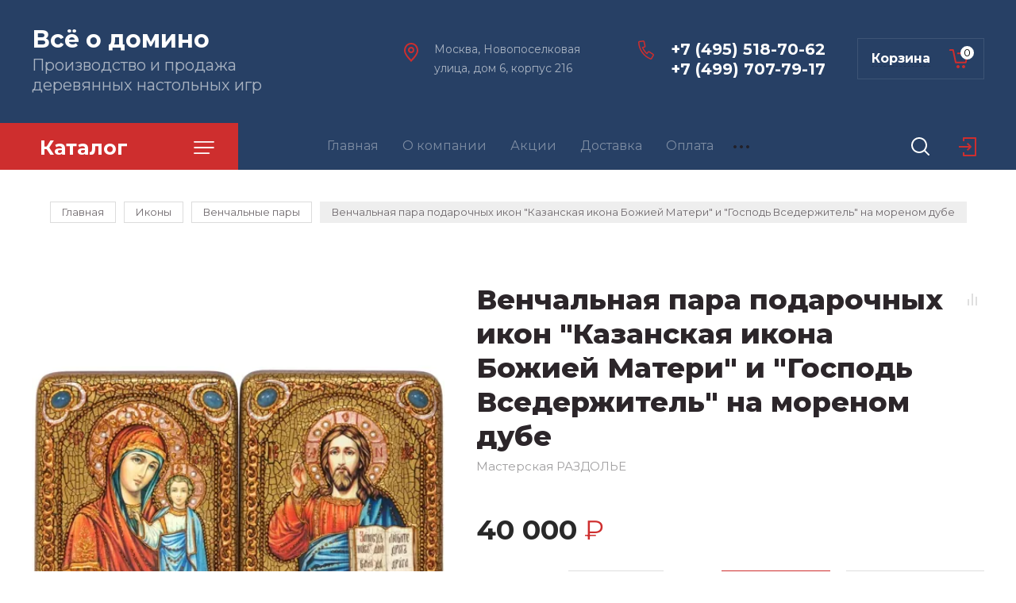

--- FILE ---
content_type: text/html; charset=utf-8
request_url: https://www.dominoes.su/magazin/product/venchalnaya-para-podarochnyh-ikon-kazanskaya-ikona-bozhiej-materi-i-gospod-vsederzhitel-na-morenom-dube-2
body_size: 21058
content:

	
			<!doctype html>
<html lang="ru">

<head>
<meta charset="utf-8">
<meta name="robots" content="all"/>
<title>Венчальная пара подарочных икон &quot;Казанская икона Божией Матери&quot; и &quot;Господь Вседержитель&quot; на мореном дубе</title>
<meta name="description" content="Венчальная пара подарочных икон &quot;Казанская икона Божией Матери&quot; и &quot;Господь Вседержитель&quot; на мореном дубе">
<meta name="keywords" content="Венчальная пара подарочных икон &quot;Казанская икона Божией Матери&quot; и &quot;Господь Вседержитель&quot; на мореном дубе">
<meta name="SKYPE_TOOLBAR" content="SKYPE_TOOLBAR_PARSER_COMPATIBLE">
<meta name="viewport" content="width=device-width, initial-scale=1.0, maximum-scale=1.0, user-scalable=no">
<meta name="format-detection" content="telephone=no">
<meta http-equiv="x-rim-auto-match" content="none">

<link rel="stylesheet" href="/g/templates/shop2/2.89.2/css/jq_ui.css">
<link rel="stylesheet" href="/g/templates/shop2/2.89.2/css/lightgallery.css">

<script src="/g/libs/jquery/1.10.2/jquery.min.js"></script>
<script src="/g/libs/jqueryui/1.10.3/jquery-ui.min.js" charset="utf-8"></script>

	<link rel="stylesheet" href="/g/css/styles_articles_tpl.css">

            <!-- 46b9544ffa2e5e73c3c971fe2ede35a5 -->
            <script src='/shared/s3/js/lang/ru.js'></script>
            <script src='/shared/s3/js/common.min.js'></script>
        <link rel='stylesheet' type='text/css' href='/shared/s3/css/calendar.css' /><link rel='stylesheet' type='text/css' href='/shared/highslide-4.1.13/highslide.min.css'/>
<script type='text/javascript' src='/shared/highslide-4.1.13/highslide-full.packed.js'></script>
<script type='text/javascript'>
hs.graphicsDir = '/shared/highslide-4.1.13/graphics/';
hs.outlineType = null;
hs.showCredits = false;
hs.lang={cssDirection:'ltr',loadingText:'Загрузка...',loadingTitle:'Кликните чтобы отменить',focusTitle:'Нажмите чтобы перенести вперёд',fullExpandTitle:'Увеличить',fullExpandText:'Полноэкранный',previousText:'Предыдущий',previousTitle:'Назад (стрелка влево)',nextText:'Далее',nextTitle:'Далее (стрелка вправо)',moveTitle:'Передвинуть',moveText:'Передвинуть',closeText:'Закрыть',closeTitle:'Закрыть (Esc)',resizeTitle:'Восстановить размер',playText:'Слайд-шоу',playTitle:'Слайд-шоу (пробел)',pauseText:'Пауза',pauseTitle:'Приостановить слайд-шоу (пробел)',number:'Изображение %1/%2',restoreTitle:'Нажмите чтобы посмотреть картинку, используйте мышь для перетаскивания. Используйте клавиши вперёд и назад'};</script>
<link rel="icon" href="/favicon.jpg" type="image/jpeg">

<!--s3_require-->
<link rel="stylesheet" href="/g/basestyle/1.0.1/user/user.css" type="text/css"/>
<link rel="stylesheet" href="/g/basestyle/1.0.1/user/user.gray.css" type="text/css"/>
<script type="text/javascript" src="/g/basestyle/1.0.1/user/user.js" async></script>
<!--/s3_require-->
			
		
		
		
			<link rel="stylesheet" type="text/css" href="/g/shop2v2/default/css/theme.less.css">		
			<script type="text/javascript" src="/g/printme.js"></script>
		<script type="text/javascript" src="/g/shop2v2/default/js/tpl.js"></script>
		<script type="text/javascript" src="/g/shop2v2/default/js/baron.min.js"></script>
		
			<script type="text/javascript" src="/g/shop2v2/default/js/shop2.2.js"></script>
		
	<script type="text/javascript">shop2.init({"productRefs": {"900695103":{"razmer_ikony":{"15\u044520 \u0441\u043c - \u043f\u043e\u043b\u0443\u0430\u043d\u0430\u043b\u043e\u0439\u043d\u044b\u0439":["1153412503"]},"material":{"\u043c\u0430\u0441\u0441\u0438\u0432 \u043c\u043e\u0440\u0435\u043d\u043e\u0433\u043e \u0434\u0443\u0431\u0430":["1153412503"]},"artikul":{"RTI-P22.m":["1153412503"]}}},"apiHash": {"getPromoProducts":"bf5a7d308141a4f984de977f40b6a73f","getSearchMatches":"af231a7fc8a00ced2ac9f5a53ae73af2","getFolderCustomFields":"92ea26bc066779b74725a1a1411a3289","getProductListItem":"bbc4b9fea77d091c43c34f1ffd9288f5","cartAddItem":"37e23c4366cc0364b21edfa923243271","cartRemoveItem":"6fb67a3d386591b11a048b0f31820e1d","cartUpdate":"d7b178c6f23d462c700df56aa50763b3","cartRemoveCoupon":"5b7ff9bd2f3395a3ef1fc5317325ac32","cartAddCoupon":"12dd47317bfa4dc352ce017a2f17d7ea","deliveryCalc":"8064c68eb385ee94f70e384a9f0d267f","printOrder":"2fa8581fe6dfa676b80826963f3044a8","cancelOrder":"e73bcc5c30be4685e928c7c0371afa55","cancelOrderNotify":"be544f4e6257618df97f1061b1c4a922","repeatOrder":"c1636422334fff45ceaf25f3c33f65b2","paymentMethods":"b5f7a307e382f5fba034823500226d57","compare":"8fe425d915c2da3f15a4894a3b862cba"},"hash": null,"verId": 2610545,"mode": "product","step": "","uri": "/magazin","IMAGES_DIR": "/d/","my": {"price_fa_rouble":true,"buy_mod":true,"hide_article":true,"gr_cart_preview_version":"2.2.89-copy-clock-cart-preview"},"shop2_cart_order_payments": 1,"cf_margin_price_enabled": 0,"maps_yandex_key":"","maps_google_key":""});</script>
<link href="https://fonts.googleapis.com/css?family=Montserrat:400,500,600,700,800&amp;subset=cyrillic" rel="stylesheet">

<script src="/g/libs/jquery-bgdsize/jquery.bgdsize.js" charset="utf-8"></script>
<script src="/g/libs/jquery-formstyler/1.7.4/jquery.formstyler.min.js" charset="utf-8"></script>
<script src="/g/libs/lightgallery/v1.2.19/lightgallery.js"></script>
<script src="/g/libs/nouislider/7.0.10/jquery.nouislider.min.js" charset="utf-8"></script>
<script src="/g/libs/jquery-responsive-tabs/1.5.1/jquery.responsivetabs.min.js"></script>
<script src="/g/libs/jquery-slick/1.6.0/slick.min.js"></script>
<script src="/g/libs/flexmenu/1.4.2/flexmenu.min.js"></script>
<script src="/g/s3/misc/math/0.0.1/s3.math.js" charset="utf-8"></script>
<script src="/g/s3/misc/eventable/0.0.1/s3.eventable.js" charset="utf-8"></script>
<script src="/g/s3/menu/allin/0.0.3/s3.menu.allin.js" charset="utf-8"></script>
<script src="/g/libs/jquery-match-height/0.7.2/jquery.matchHeight.min.js" charset="utf-8"></script>

<script src="/g/libs/waslide/js/animit.js"></script>
<script src="/g/libs/waslide/js/waslide.js"></script>

<script src="/g/templates/shop2/2.89.2/js/s3.form.js" charset="utf-8"></script>

<!-- Theme styles -->

	
		    <link rel="stylesheet" href="/g/templates/shop2/2.89.2/clock/css/themes/theme5/theme.scss.css">
	
<!-- Theme styles -->

<!-- Main js -->

	<script src="/g/templates/shop2/2.89.2/clock/js/shop_main.js" charset="utf-8"></script>

<!-- Main js -->

<link rel="stylesheet" href="/g/templates/shop2/2.89.2/clock/css/global_styles.css">



	
<style>#body_user_code {position: absolute;top: -50000px;left: -50000px}</style>
</head><body>
	<div class="site__wrapper">
		
		<div class="cart_popup_wrapper">
			<div class="cart_popup_wrap_in">
				<div class="cart_popup_wrap">
					<div class="cart_popup_close">Закрыть</div>
					<div class="cart_popup_block"></div>
				</div>
			</div>
		</div>
		
				<div class="desktop__site__contacts__wrapper">
			<div class="site__contacts__wrap">
				<span class="desktop__contacts__popup__close">Закрыть</span>
				
				<div class="contacts__block__title">Наши контакты</div>				<div class="site__address">Москва, Новопоселковая улица, дом 6, корпус 216</div>								<div class="site__phones__wrap">
					<div class="site__phones__wrap__in">
						<div class="site__phones">
															<div><a href="tel:+74955187062">+7 (495) 518-70-62</a></div>
															<div><a href="tel:+74997077917">+7 (499) 707-79-17</a></div>
													</div>
											</div>
				</div>
												<div class="social__wrap">
				    				    <a class="social" href="https://www.instagram.com/rovertime2020/?igshid=9gv866asmigz" target="_blank" >
				        <img src="/thumb/2/AnRcUTSpAn8QWx9zX9Jzxg/38c38/d/shape_4.png" alt="Instagram" />
				    </a>
				    				</div>
								
			</div>
		</div>
		
		<div class="burger__block__wrapper">
			<div class="burger__block__wrap">
				<div class="burger__block__wrap__in">
					<div class="burger__block__close">Закрыть</div>
					<div class="burger__block__title"><span>Каталог</span></div>
					<div class="burger__block__inner">
						<div class="folders__block__wrap">

							<ul class="menu-default top__folders">
															         							         							         							         							    							         							              							              							                   <li class="sublevel"><a class="has_sublayer" href="/magazin/folder/loto">Настоящее Русское ЛОТО</a>
							              							         							         							         							         							    							         							              							                   							                        <ul>
							                            <li class="parent-item"><a href="/magazin/folder/loto">Настоящее Русское ЛОТО</a></li>
							                    								              							              							                   <li ><a href="/magazin/folder/loto-s-vysotoj-bochenka-3-sm">Лото с высотой боченка 3 см</a>
							              							         							         							         							         							    							         							              							                   							                        </li>
							                        							                   							              							              							                   <li ><a href="/magazin/folder/boxes-for-loto">Шкатулки для лото</a>
							              							         							         							         							         							    							         							              							                   							                        </li>
							                        							                   							              							              							                   <li ><a href="/magazin/folder/loto-s-vysotoj-bochenka-5-sm">Лото с высотой боченка 5 см</a>
							              							         							         							         							         							    							         							              							                   							                        </li>
							                        							                   							              							              							                   <li ><a href="/magazin/folder/loto-chemodanchik">Лото-чемоданчик с высотой боченка 23 мм</a>
							              							         							         							         							         							    							         							              							                   							                        </li>
							                        							                   							              							              							                   <li ><a href="/magazin/folder/premialnoe-loto-s-bochonkami-iz-amerikanskogo-oreha">Премиальное лото с бочонками из американского ореха</a>
							              							         							         							         							         							    							         							              							                   							                        </li>
							                        							                             </ul></li>
							                        							                   							              							              							                   <li class="sublevel"><a class="has_sublayer" href="/magazin/folder/domino">Домино</a>
							              							         							         							         							         							    							         							              							                   							                        <ul>
							                            <li class="parent-item"><a href="/magazin/folder/domino">Домино</a></li>
							                    								              							              							                   <li ><a href="/magazin/folder/d-6">D-6</a>
							              							         							         							         							         							    							         							              							                   							                        </li>
							                        							                   							              							              							                   <li ><a href="/magazin/folder/d-9">D-9</a>
							              							         							         							         							         							    							         							              							                   							                        </li>
							                        							                   							              							              							                   <li ><a href="/magazin/folder/d-12">D-12</a>
							              							         							         							         							         							    							         							              							                   							                        </li>
							                        							                             </ul></li>
							                        							                   							              							              							                   <li class="sublevel"><a class="has_sublayer" href="/magazin/folder/nardy">Нарды</a>
							              							         							         							         							         							    							         							              							                   							                        <ul>
							                            <li class="parent-item"><a href="/magazin/folder/nardy">Нарды</a></li>
							                    								              							              							                   <li ><a href="/magazin/folder/nardy-russkogo-razmera-iz-morenogo-duba">Нарды русского размера из мореного дуба</a>
							              							         							         							         							         							    							         							              							                   							                        </li>
							                        							                   							              							              							                   <li ><a href="/magazin/folder/nardy-podarochnye-kabinetnye-predstavitelskie">Нарды подарочные, кабинетные, представительские</a>
							              							         							         							         							         							    							         							              							                   							                        </li>
							                        							                   							              							              							                   <li ><a href="/magazin/folder/nardy-dorozhnogo-razmera-iz-morenogo-duba">Нарды дорожного размера из мореного дуба</a>
							              							         							         							         							         							    							         							              							                   							                        </li>
							                        							                   							              							              							                   <li ><a href="/magazin/folder/nardy-dorozhnogo-razmera-iz-morenogo-yasenya">Нарды дорожного размера из мореного ясеня</a>
							              							         							         							         							         							    							         							              							                   							                        </li>
							                        							                   							              							              							                   <li ><a href="/magazin/folder/nardy-italianskogo-razmera-iz-morenogo-duba">Нарды резные двусторонние итальянского размера</a>
							              							         							         							         							         							    							         							              							                   							                        </li>
							                        							                             </ul></li>
							                        							                   							              							              							                   <li class="sublevel"><a class="has_sublayer" href="/magazin/folder/pokernye-nabory">Покерные наборы</a>
							              							         							         							         							         							    							         							              							                   							                        <ul>
							                            <li class="parent-item"><a href="/magazin/folder/pokernye-nabory">Покерные наборы</a></li>
							                    								              							              							                   <li ><a href="/magazin/folder/na-250-fishek">На 250 фишек</a>
							              							         							         							         							         							    							         							              							                   							                        </li>
							                        							                   							              							              							                   <li ><a href="/magazin/folder/na-300-fishek">На 300 фишек</a>
							              							         							         							         							         							    							         							              							                   							                        </li>
							                        							                             </ul></li>
							                        							                   							              							              							                   <li class="sublevel"><a class="has_sublayer" href="/magazin/folder/shkatulki">Шкатулки</a>
							              							         							         							         							         							    							         							              							                   							                        <ul>
							                            <li class="parent-item"><a href="/magazin/folder/shkatulki">Шкатулки</a></li>
							                    								              							              							                   <li ><a href="/magazin/folder/mini-odnourovnevye">Мини-шкатулки под перочинный нож</a>
							              							         							         							         							         							    							         							              							                   							                        </li>
							                        							                   							              							              							                   <li ><a href="/magazin/folder/cubs">Шкатулки-кубики</a>
							              							         							         							         							         							    							         							              							                   							                        </li>
							                        							                   							              							              							                   <li ><a href="/magazin/folder/shkatulki-knife">Шкатулки длинные - под ножи</a>
							              							         							         							         							         							    							         							              							                   							                        </li>
							                        							                   							              							              							                   <li ><a href="/magazin/folder/malye-dvuhurovnevye">Малые двухуровневые</a>
							              							         							         							         							         							    							         							              							                   							                        </li>
							                        							                   							              							              							                   <li ><a href="/magazin/folder/malye-odnourovnevye">Малые одноуровневые</a>
							              							         							         							         							         							    							         							              							                   							                        </li>
							                        							                   							              							              							                   <li ><a href="/magazin/folder/srednie-odnourovnevye">Средние одноуровневые</a>
							              							         							         							         							         							    							         							              							                   							                        </li>
							                        							                   							              							              							                   <li ><a href="/magazin/folder/srednie-shirokie">Широкие одноуровневые</a>
							              							         							         							         							         							    							         							              							                   							                        </li>
							                        							                   							              							              							                   <li ><a href="/magazin/folder/bolshie-yuvelirnye-shkatulki">Большие ювелирные шкатулки</a>
							              							         							         							         							         							    							         							              							                   							                        </li>
							                        							                   							              							              							                   <li ><a href="/magazin/folder/chajnye-shkatulki">Чайные шкатулки</a>
							              							         							         							         							         							    							         							              							                   							                        </li>
							                        							                   							              							              							                   <li ><a href="/magazin/folder/trehsekcionnye-shkatulki">Трехсекционные шкатулки</a>
							              							         							         							         							         							    							         							              							                   							                        </li>
							                        							                   							              							              							                   <li ><a href="/magazin/folder/shkatulki-dlya-dokumentov">Шкатулки для документов</a>
							              							         							         							         							         							    							         							              							                   							                        </li>
							                        							                   							              							              							                   <li ><a href="/magazin/folder/shkatulki-s-igrami">Шкатулки с играми</a>
							              							         							         							         							         							    							         							              							                   							                        </li>
							                        							                   							              							              							                   <li ><a href="/magazin/folder/srednie-yuvelirnye-shkatulki">Средние ювелирные шкатулки</a>
							              							         							         							         							         							    							         							              							                   							                        </li>
							                        							                             </ul></li>
							                        							                   							              							              							                   <li class="sublevel"><a class="has_sublayer" href="/magazin/folder/shahmaty">Шахматы</a>
							              							         							         							         							         							    							         							              							                   							                        <ul>
							                            <li class="parent-item"><a href="/magazin/folder/shahmaty">Шахматы</a></li>
							                    								              							              							                   <li ><a href="/magazin/folder/shahmaty-s-derevyannymi-figurami">Шахматы с деревянными фигурами</a>
							              							         							         							         							         							    							         							              							                   							                        </li>
							                        							                   							              							              							                   <li ><a href="/magazin/folder/bolshie-igrovye-moduli-na-baze-shahmat">Большие игровые модули на базе шахмат</a>
							              							         							         							         							         							    							         							              							                   							                        </li>
							                        							                   							              							              							                   <li ><a href="/magazin/folder/shahmaty-s-metallicheskimi-figurami">Шахматы с металлическими фигурами</a>
							              							         							         							         							         							    							         							              							                   							                        </li>
							                        							                   							              							              							                   <li ><a href="/magazin/folder/shahmaty-s-kamennymi-figurami">Шахматы с каменными фигурами</a>
							              							         							         							         							         							    							         							              							                   							                        </li>
							                        							                   							              							              							                   <li class="sublevel"><a class="has_sublayer" href="/magazin/folder/derevyannye-figuri">Шахматные фигуры отдельно</a>
							              							         							         							         							         							    							         							              							                   							                        <ul>
							                            <li class="parent-item"><a href="/magazin/folder/derevyannye-figuri">Шахматные фигуры отдельно</a></li>
							                    								              							              							                   <li ><a href="/magazin/folder/vysota-korolya-2-75-dyujma">Высота короля 2,75 дюйма</a>
							              							         							         							         							         							    							         							              							                   							                        </li>
							                        							                   							              							              							                   <li ><a href="/magazin/folder/chesssets_3_25">Высота короля 3,25 дюйма</a>
							              							         							         							         							         							    							         							              							                   							                        </li>
							                        							                   							              							              							                   <li ><a href="/magazin/folder/vysota-korolya-4-00-dyujma">Высота короля 4,00 дюйма</a>
							              							         							         							         							         							    							         							              							                   							                        </li>
							                        							                             </ul></li>
							                        							                   							              							              							                   <li ><a href="/magazin/folder/chess_boards">Шахматные доски отдельно</a>
							              							         							         							         							         							    							         							              							                   							                        </li>
							                        							                             </ul></li>
							                        							                   							              							              							                   <li class="sublevel"><a class="has_sublayer" href="/magazin/folder/miniatyura">Миниатюра</a>
							              							         							         							         							         							    							         							              							                   							                        <ul>
							                            <li class="parent-item"><a href="/magazin/folder/miniatyura">Миниатюра</a></li>
							                    								              							              							                   <li ><a href="/magazin/folder/hokkej">Хоккей</a>
							              							         							         							         							         							    							         							              							                   							                        </li>
							                        							                   							              							              							                   <li ><a href="/magazin/folder/bitvy">Битвы</a>
							              							         							         							         							         							    							         							              							                   							                        </li>
							                        							                   							              							              							                   <li ><a href="/magazin/folder/futbol">Футбол</a>
							              							         							         							         							         							    							         							              							                   							                        </li>
							                        							                             </ul></li>
							                        							                   							              							              							                   <li class="sublevel"><a class="has_sublayer" href="/magazin/folder/ikony">Иконы</a>
							              							         							         							         							         							    							         							              							                   							                        <ul>
							                            <li class="parent-item"><a href="/magazin/folder/ikony">Иконы</a></li>
							                    								              							              							                   <li ><a href="/magazin/folder/podarochnye-ikony">Подарочные иконы</a>
							              							         							         							         							         							    							         							              							                   							                        </li>
							                        							                   							              							              							                   <li ><a href="/magazin/folder/analojnye-ikony">Аналойные иконы</a>
							              							         							         							         							         							    							         							              							                   							                        </li>
							                        							                   							              							              							                   <li ><a href="/magazin/folder/nastolnye-ikony">Настольные иконы</a>
							              							         							         							         							         							    							         							              							                   							                        </li>
							                        							                   							              							              							                   <li ><a href="/magazin/folder/bolshie-podarochnye-ikony">Большие подарочные иконы</a>
							              							         							         							         							         							    							         							              							                   							                        </li>
							                        							                   							              							              							                   <li ><a href="/magazin/folder/rukopisnye-ikony">Рукописные иконы</a>
							              							         							         							         							         							    							         							              							                   							                        </li>
							                        							                   							              							              							                   <li ><a href="/magazin/folder/reznye-ikony">Резные иконы</a>
							              							         							         							         							         							    							         							              							                   							                        </li>
							                        							                   							              							              							                   <li ><a href="/magazin/folder/venchalnye-pary">Венчальные пары</a>
							              							         							         							         							         							    							         							              							                   							                        </li>
							                        							                   							              							              							                   <li ><a href="/magazin/folder/kioty-nastennye-polki-raspyatiya">Киоты, настенные полки, распятия</a>
							              							         							         							         							         							    							         							              							                   							                        </li>
							                        							                   							              							              							                   <li ><a href="/magazin/folder/susalnoe-zoloto">Иконы с сусальным золотом</a>
							              							         							         							         							         							    							         							              							                   							                        </li>
							                        							                             </ul></li>
							                        							                   							              							              							                   <li ><a href="/magazin/folder/shashki">Шашки</a>
							              							         							         							         							         							    							    							    </li>
							</ul>
							
						</div>
					</div>
				</div>
			</div>
		</div>

		<div class="search__popup__wrapper">
			<div class="search__popup__wrap">
				<span class="search__popup__close">Закрыть</span>
				<nav class="site__search__wr">
					<div class="search__title">Поиск</div>
				    <form action="/magazin/search" enctype="multipart/form-data" method="get" class="search__form" >
					    <input name="search_text" type="text" id="s[name]" class="search__text" value="" placeholder="Введите запрос" />
					    <button class="search__button" type="submit" value="">Найти</button>
				    <re-captcha data-captcha="recaptcha"
     data-name="captcha"
     data-sitekey="6LfLhZ0UAAAAAEB4sGlu_2uKR2xqUQpOMdxygQnA"
     data-lang="ru"
     data-rsize="invisible"
     data-type="image"
     data-theme="light"></re-captcha></form>
				    
				    <div class="search_show_button">РАСШИРЕННЫЙ ПОИСК</div>
				    <div class="search_extended_wrap">
				    		
    
<div class="shop2-block search-form ">
	<div class="block-title">
		Расширенный поиск		
	</div>
	<div class="block-body">
		<form action="/magazin/search" enctype="multipart/form-data">
			<input type="hidden" name="sort_by" value=""/>

							<div class="row">
					<div class="row-title">Выберите категорию:</div>
					<div class="row-body">
						<select name="s[folder_id]" id="s[folder_id]">
							<option value="">Все</option>
																																                            <option value="490617503" >
		                                 Настоящее Русское ЛОТО
		                            </option>
		                        																	                            <option value="490618103" >
		                                &raquo; Лото с высотой боченка 3 см
		                            </option>
		                        																	                            <option value="490618303" >
		                                &raquo; Шкатулки для лото
		                            </option>
		                        																	                            <option value="490618503" >
		                                &raquo; Лото с высотой боченка 5 см
		                            </option>
		                        																	                            <option value="33900101" >
		                                &raquo; Лото-чемоданчик с высотой боченка 23 мм
		                            </option>
		                        																	                            <option value="147940706" >
		                                &raquo; Премиальное лото с бочонками из американского ореха
		                            </option>
		                        																	                            <option value="490743703" >
		                                 Домино
		                            </option>
		                        																	                            <option value="490743903" >
		                                &raquo; D-6
		                            </option>
		                        																	                            <option value="490744103" >
		                                &raquo; D-9
		                            </option>
		                        																	                            <option value="490744303" >
		                                &raquo; D-12
		                            </option>
		                        																	                            <option value="491500903" >
		                                 Нарды
		                            </option>
		                        																	                            <option value="491566103" >
		                                &raquo; Нарды русского размера из мореного дуба
		                            </option>
		                        																	                            <option value="72167502" >
		                                &raquo; Нарды подарочные, кабинетные, представительские
		                            </option>
		                        																	                            <option value="491571303" >
		                                &raquo; Нарды дорожного размера из мореного дуба
		                            </option>
		                        																	                            <option value="491571503" >
		                                &raquo; Нарды дорожного размера из мореного ясеня
		                            </option>
		                        																	                            <option value="146733308" >
		                                &raquo; Нарды резные двусторонние итальянского размера
		                            </option>
		                        																	                            <option value="491501303" >
		                                 Покерные наборы
		                            </option>
		                        																	                            <option value="491585303" >
		                                &raquo; На 250 фишек
		                            </option>
		                        																	                            <option value="491585703" >
		                                &raquo; На 300 фишек
		                            </option>
		                        																	                            <option value="491501503" >
		                                 Шкатулки
		                            </option>
		                        																	                            <option value="162339306" >
		                                &raquo; Мини-шкатулки под перочинный нож
		                            </option>
		                        																	                            <option value="165876106" >
		                                &raquo; Шкатулки-кубики
		                            </option>
		                        																	                            <option value="166120506" >
		                                &raquo; Шкатулки длинные - под ножи
		                            </option>
		                        																	                            <option value="495839303" >
		                                &raquo; Малые двухуровневые
		                            </option>
		                        																	                            <option value="495839503" >
		                                &raquo; Малые одноуровневые
		                            </option>
		                        																	                            <option value="495839903" >
		                                &raquo; Средние одноуровневые
		                            </option>
		                        																	                            <option value="495840103" >
		                                &raquo; Широкие одноуровневые
		                            </option>
		                        																	                            <option value="495840303" >
		                                &raquo; Большие ювелирные шкатулки
		                            </option>
		                        																	                            <option value="495840503" >
		                                &raquo; Чайные шкатулки
		                            </option>
		                        																	                            <option value="497394103" >
		                                &raquo; Трехсекционные шкатулки
		                            </option>
		                        																	                            <option value="497394903" >
		                                &raquo; Шкатулки для документов
		                            </option>
		                        																	                            <option value="498052503" >
		                                &raquo; Шкатулки с играми
		                            </option>
		                        																	                            <option value="153529500" >
		                                &raquo; Средние ювелирные шкатулки
		                            </option>
		                        																	                            <option value="491501703" >
		                                 Шахматы
		                            </option>
		                        																	                            <option value="491576503" >
		                                &raquo; Шахматы с деревянными фигурами
		                            </option>
		                        																	                            <option value="72171902" >
		                                &raquo; Большие игровые модули на базе шахмат
		                            </option>
		                        																	                            <option value="491576703" >
		                                &raquo; Шахматы с металлическими фигурами
		                            </option>
		                        																	                            <option value="491576903" >
		                                &raquo; Шахматы с каменными фигурами
		                            </option>
		                        																	                            <option value="486411709" >
		                                &raquo; Шахматные фигуры отдельно
		                            </option>
		                        																	                            <option value="486430909" >
		                                &raquo;&raquo; Высота короля 2,75 дюйма
		                            </option>
		                        																	                            <option value="486414109" >
		                                &raquo;&raquo; Высота короля 3,25 дюйма
		                            </option>
		                        																	                            <option value="486430309" >
		                                &raquo;&raquo; Высота короля 4,00 дюйма
		                            </option>
		                        																	                            <option value="490823509" >
		                                &raquo; Шахматные доски отдельно
		                            </option>
		                        																	                            <option value="491501903" >
		                                 Миниатюра
		                            </option>
		                        																	                            <option value="493382703" >
		                                &raquo; Хоккей
		                            </option>
		                        																	                            <option value="72167302" >
		                                &raquo; Битвы
		                            </option>
		                        																	                            <option value="493382903" >
		                                &raquo; Футбол
		                            </option>
		                        																	                            <option value="491502103" >
		                                 Иконы
		                            </option>
		                        																	                            <option value="499063103" >
		                                &raquo; Подарочные иконы
		                            </option>
		                        																	                            <option value="499469103" >
		                                &raquo; Аналойные иконы
		                            </option>
		                        																	                            <option value="499469503" >
		                                &raquo; Настольные иконы
		                            </option>
		                        																	                            <option value="500973903" >
		                                &raquo; Большие подарочные иконы
		                            </option>
		                        																	                            <option value="500974103" >
		                                &raquo; Рукописные иконы
		                            </option>
		                        																	                            <option value="500974303" >
		                                &raquo; Резные иконы
		                            </option>
		                        																	                            <option value="500974503" >
		                                &raquo; Венчальные пары
		                            </option>
		                        																	                            <option value="500974703" >
		                                &raquo; Киоты, настенные полки, распятия
		                            </option>
		                        																	                            <option value="20989901" >
		                                &raquo; Иконы с сусальным золотом
		                            </option>
		                        																	                            <option value="72172102" >
		                                 Шашки
		                            </option>
		                        													</select>
					</div>
				</div>

				<div id="shop2_search_custom_fields"></div>
						
							<div class="row">
					<div class="row-title">Цена</div>
					<div class="row-body">
						<label class="input-from">
							<input name="s[price][min]" placeholder="от" type="text" size="5" class="small" value="" /></label>
						</label>					
						<label class="input-to">
							<input name="s[price][max]" placeholder="до" type="text" size="5" class="small" value="" />
						</label>
					</div>
				</div>
			
							<div class="row">
					<label class="row-title" for="shop2-name">Название:</label>
					<div class="row-body">
						<input type="text" name="s[name]" size="20" id="shop2-name" value="" />
					</div>
				</div>
			
			
							<div class="row">
					<label class="row-title" for="shop2-text">Текст:</label>
					<div class="row-body">
						<input type="text" name="search_text" size="20" id="shop2-text"  value="" />
					</div>
				</div>
								

						<div id="shop2_search_global_fields">
				
							</div>
						
							<div class="row">
					<div class="row-title">Производитель:</div>
					<div class="row-body">
						<select name="s[vendor_id]">
							<option value="">Все</option>          
		                    		                        <option value="49388503" >text-align:justify</option>
		                    		                        <option value="44967103" >Бренд 10</option>
		                    		                        <option value="44969103" >Бренд 11</option>
		                    		                        <option value="44968103" >Бренд 12</option>
		                    		                        <option value="44968903" >Бренд 13</option>
		                    		                        <option value="44968503" >Бренд 14</option>
		                    		                        <option value="44970503" >Бренд 15</option>
		                    		                        <option value="44969703" >Бренд 16</option>
		                    		                        <option value="44967903" >Бренд 17</option>
		                    		                        <option value="44968703" >Бренд 18</option>
		                    		                        <option value="44970103" >Бренд 19</option>
		                    		                        <option value="44969303" >Бренд 3</option>
		                    		                        <option value="44967503" >Бренд 4</option>
		                    		                        <option value="44968303" >Бренд 5</option>
		                    		                        <option value="44970703" >Бренд 6</option>
		                    		                        <option value="44969903" >Бренд 7</option>
		                    		                        <option value="44970303" >Бренд 8</option>
		                    		                        <option value="44967303" >Бренд 9</option>
		                    		                        <option value="44967703" >Мастерская РАЗДОЛЬЕ</option>
		                    		                        <option value="44969503" >Ровертайм</option>
		                    						</select>
					</div>
				</div>
			
							<div class="row">
					<div class="row-title">Новинка:</div>
					<div class="row-body">
						<select name="s[new]">
							<option value="">Все</option>
		                    <option value="1">да</option>
		                    <option value="0">нет</option>
						</select>
					</div>
				</div>
			
							<div class="row">
					<div class="row-title">Спецпредложение:</div>
					<div class="row-body">
						<select name="s[special]">
							<option value="">Все</option>
		                    <option value="1">да</option>
		                    <option value="0">нет</option>
						</select>
					</div>
				</div>
			
							<div class="row">
					<div class="row-title">Результатов на странице:</div>
					<div class="row-body">
						<select name="s[products_per_page]">
											            					            					            <option value="5">5</option>
				            					            					            <option value="20">20</option>
				            					            					            <option value="35">35</option>
				            					            					            <option value="50">50</option>
				            					            					            <option value="65">65</option>
				            					            					            <option value="80">80</option>
				            					            					            <option value="95">95</option>
				            						</select>
					</div>
				</div>
			
			<div class="clear-container"></div>
			<div class="row">
				<button type="submit" class="search-btn">Показать</button>
			</div>
		<re-captcha data-captcha="recaptcha"
     data-name="captcha"
     data-sitekey="6LfLhZ0UAAAAAEB4sGlu_2uKR2xqUQpOMdxygQnA"
     data-lang="ru"
     data-rsize="invisible"
     data-type="image"
     data-theme="light"></re-captcha></form>
		<div class="clear-container"></div>
	</div>
</div><!-- Search Form -->				    </div>
				</nav>
			</div>
		</div>
		
		<div class="cabinet__popup__wrapper">
			<div class="cabinet__popup__wrap">
				<div class="cabinet__popup__close">Закрыть</div>
				<div class="shop2-block login-form ">
	<div class="block-title">
		Кабинет
	</div>
	<div class="block-body">
		
			<form method="post" action="/registraciya">
				<input type="hidden" name="mode" value="login" />

				<div class="row login">
					<input placeholder="Логин" type="text" name="login" id="login" tabindex="1" value="" />
				</div>
				<div class="row">
					<input placeholder="Пароль" type="password" name="password" id="password" tabindex="2" value="" />
				</div>

				<div class="cab_form_btns">
					<div class="cab_enter_btn">
						<button type="submit" class="signin-btn" tabindex="3">Войти</button>
					</div>
					<div class="cab_form_in">
						<a href="/registraciya/forgot_password" class="forgot">Забыли пароль?</a><br/>
						<a href="/registraciya/register" class="register">Регистрация</a>
					</div>
				</div>
			<re-captcha data-captcha="recaptcha"
     data-name="captcha"
     data-sitekey="6LfLhZ0UAAAAAEB4sGlu_2uKR2xqUQpOMdxygQnA"
     data-lang="ru"
     data-rsize="invisible"
     data-type="image"
     data-theme="light"></re-captcha></form>
			
						<div class="g-auth__row g-auth__social-min">
								



				
						<div class="g-form-field__title"><b>Также Вы можете войти через:</b></div>
			<div class="g-social">
																												<div class="g-social__row">
								<a href="/users/hauth/start/vkontakte?return_url=/magazin/product/venchalnaya-para-podarochnyh-ikon-kazanskaya-ikona-bozhiej-materi-i-gospod-vsederzhitel-na-morenom-dube-2" class="g-social__item g-social__item--vk-large" rel="nofollow">Vkontakte</a>
							</div>
																
			</div>
			
		
	
			<div class="g-auth__personal-note">
									
			
							Я выражаю <a href="/registraciya/agreement" target="_blank">согласие на передачу и обработку персональных данных</a> в соответствии с <a href="/registraciya/policy" target="_blank">политикой конфиденциальности</a>
					</div>
				</div>
			
		
	</div>
</div>			</div>
		</div>

		<header role="banner" class="site__header">
			
			<div class="site__header__bottom__wrap">
				<div class="site__header__bottom">
					<div class="header__bottom__left">
												<div class="site__name"><a href="/">Всё о домино</a></div>						<div class="site__desc"><a href="/">Производство и продажа деревянных настольных игр</a></div>						
					</div>
					<div class="header__bottom__right">
						<span class="header__contacts__btn"><span>Контакты</span></span>
						<div class="site__contacts__wrapper">
							<div class="site__contacts__wrap">
								<span class="contacts__popup__close">Закрыть</span>
								<div class="contacts__block__title">Наши контакты</div>								<div class="site__address">Москва, Новопоселковая улица, дом 6, корпус 216</div>																<div class="site__phones__wrap">
									<div class="site__phones__wrap__in">
										<div class="site__phones">
																							<div><a href="tel:+7 (495) 518-70-62">+7 (495) 518-70-62</a></div>
																							<div><a href="tel:+7 (499) 707-79-17">+7 (499) 707-79-17</a></div>
																					</div>
																			</div>
								</div>
															</div>
						</div>
																		<div class="cart__block__wrap block_event">
							<ins>
								<span class="ajax_cart_amount">0</span>
								<span class="cart__title">Корзина</span>
								
<div id="shop2-cart-preview">
			<a href="#" class="panel-cart no_events">
		<span class="panel-cart__amount">0</span>
	</a>
		
	<div class="cart-preview-container hide">
		<div class="cart-preview-container__title">Корзина</div>
	    <div class="cart-preview-container__items">
	        	    </div>
	    <div class="cart-preview-container__sum">
	    	
	    
	    	<div class="cart-preview-container__sum-left">
	    		
			    <div class="cart-preview-container__total-amount-body">
			    	<div class="cart-preview-container__amount-sum-title">Товаров:</div>
			    	<div class="cart-preview-container__amount-sum-body">0</div>
			    </div>
		        
		    </div>
		    
		    <div class="cart-preview-container__sum-right">
		    	
		        <div class="cart-preview-container__sum-title">Сумма:</div>
		        <div class="cart-preview-container__sum-body">0 <span class="fa fa-rouble">₽</span></div>
		        
		    </div>
	    </div>
	    <div class="cart-preview-container__btns">
	        <a href="/magazin/cart" class="cart-preview-container__order gr-button-5">
	            Оформить заказ
	        </a>
	        <a href="#" class="cart-preview-container__clear gr-button-1">
	            Очистить
	        </a>
	    </div>
	</div>
</div>

							</ins>
							
						</div>
						
					</div>
				</div>
			</div>
			
			<div class="site__header__top__wrap">
				<div class="site__header__top__in">
					<div class="site__header__top">
						<div class="mobile__icons__row">
							<span class="folders__popup__btn burger__block__btn">&nbsp;</span>
							<span class="search__popup__btn">&nbsp;</span>
							<span class="cab__popup__btn">&nbsp;</span>
							<span class="contacts__popup__btn">&nbsp;</span>
							<div class="cart__mobile__wrap block_event">
								<div class="ajax_cart_amount">0</div>
								<ins><span class="cart__mobile__btn">&nbsp;</span></ins>
							</div>
						</div>
						<div class="header__top__left">
							<span class="folders__popup__btn burger__block__btn">Каталог</span>
						</div>
						<div class="header__top__center">
							<div class="logo__or__name">
																<div class="site__name"><a href="https://www.dominoes.su">Всё о домино</a></div>							</div>
							<ul class="menu-default top__menu"><li class="opened active"><a href="/" ><span>Главная</span></a></li><li><a href="/o-kompanii" ><span>О компании</span></a><ul class="level-2"><li><a href="/otzyvy" ><span>Отзывы</span></a></li><li><a href="/sobytiya" ><span>События</span></a></li></ul></li><li><a href="/aktsii" ><span>Акции</span></a></li><li><a href="/dostavka" ><span>Доставка</span></a></li><li><a href="/oplata" ><span>Оплата</span></a></li><li><a href="/pravila-igry-v-domino" ><span>Правила игры в домино</span></a><ul class="level-2"><li><a href="/igry-na-blokirovanie" ><span>Игры на блокирование</span></a><ul class="level-3"><li><a href="/kubinskoe-domino"  target="_blank"><span>"Кубинское домино"</span></a></li><li><a href="/krepost"  target="_blank"><span>"Крепость"</span></a></li><li><a href="/do-50"  target="_blank"><span>"До 50"</span></a></li><li><a href="/blok"  target="_blank"><span>"Блок"</span></a></li><li><a href="/krest"  target="_blank"><span>"Крест"</span></a></li><li><a href="/domino-nevidimka"  target="_blank"><span>"Домино-невидимка"</span></a></li><li><a href="/kurinaya-lapa"  target="_blank"><span>"Куриная лапа"</span></a></li><li><a href="/dvojnyashki"  target="_blank"><span>«Двойняшки»</span></a></li><li><a href="/tyaga"  target="_blank"><span>«Тяга»</span></a></li><li><a href="/chetverki"  target="_blank"><span>«Четверки»</span></a></li><li><a href="/latinoamerikanskoe-domino" ><span>«Латиноамериканское домино»</span></a></li><li><a href="/matador"  target="_blank"><span>«Матадор»</span></a></li><li><a href="/meksikanskij-poezd"  target="_blank"><span>«Мексиканский поезд»</span></a></li><li><a href="/odnorukij-dzho"  target="_blank"><span>«Однорукий Джо»</span></a></li><li><a href="/pass"  target="_blank"><span>«Пасс»</span></a></li><li><a href="/sevastopol"  target="_blank"><span>«Севастополь»</span></a></li><li><a href="/strech"  target="_blank"><span>«Стреч»</span></a></li><li><a href="/super-poezd"  target="_blank"><span>«Супер поезд»</span></a></li><li><a href="/tidl-vink"  target="_blank"><span>«Тидл-винк»</span></a></li></ul></li><li><a href="/igry-na-schet" ><span>Игры на счет</span></a><ul class="level-3"><li><a href="/vse-trojki"  target="_blank"><span>«Все тройки»</span></a></li><li><a href="/vsem-po-pyat"  target="_blank"><span>"Всем по пять"</span></a></li><li><a href="/pyaterka"  target="_blank"><span>«Пятерка»</span></a></li><li><a href="/karusel"  target="_blank"><span>«Карусель»</span></a></li><li><a href="/maggins"  target="_blank"><span>«Маггинс»</span></a></li><li><a href="/pit-s-semyu-palcami"  target="_blank"><span>«Пит с семью пальцами»</span></a></li><li><a href="/snif"  target="_blank"><span>«Сниф»</span></a></li><li><a href="/linejnoe-domino"  target="_blank"><span>«Линейное домино»</span></a></li><li><a href="/trojki-i-pyaterki"  target="_blank"><span>«Тройки и Пятерки»</span></a></li></ul></li><li><a href="/igry-s-tryukami-i-kozyryami" ><span>Игры с трюками и козырями</span></a><ul class="level-3"><li><a href="/vosemdesyat"  target="_blank"><span>«Восемьдесят»</span></a></li><li><a href="/sorok-dva"  target="_blank"><span>«Сорок два»</span></a></li><li><a href="/luna"  target="_blank"><span>«Луна»</span></a></li><li><a href="/nel-o"  target="_blank"><span>«Нэль-О»</span></a></li><li><a href="/pogruzhenie"  target="_blank"><span>«Погружение»</span></a></li><li><a href="/semerki"  target="_blank"><span>«Семерки»</span></a></li><li><a href="/79"  target="_blank"><span>«79»</span></a></li></ul></li><li><a href="/odinochnye-igry" ><span>Одиночные игры</span></a><ul class="level-3"><li><a href="/luson"  target="_blank"><span>«Лусон»</span></a></li><li><a href="/zamok-na-skale"  target="_blank"><span>«Замок на скале»</span></a></li><li><a href="/baronet"  target="_blank"><span>«Баронет»</span></a></li><li><a href="/dobrye-sosedi"  target="_blank"><span>«Добрые соседи»</span></a></li><li><a href="/terpenie"  target="_blank"><span>«Терпение»</span></a></li><li><a href="/tochki-polki"  target="_blank"><span>«Точки Польки»</span></a></li><li><a href="/skviz"  target="_blank"><span>«Сквиз»</span></a></li><li><a href="/stak"  target="_blank"><span>«Стак»</span></a></li><li><a href="/simpotyashki"  target="_blank"><span>«Симпотяшки»</span></a></li><li><a href="/bolshie-chasy"  target="_blank"><span>«Большие часы»</span></a></li><li><a href="/brakoner"  target="_blank"><span>«Браконьер»</span></a></li><li><a href="/yubilej"  target="_blank"><span>«Юбилей»</span></a></li><li><a href="/trafik"  target="_blank"><span>«Трафик»</span></a></li></ul></li></ul></li><li><a href="/kontakty" ><span>Контакты</span></a></li></ul>						</div>
						<div class="header__top__right">
							<div class="cart__mobile__wrap block_event">
								<div class="ajax_cart_amount">0</div>
								<ins><span class="cart__mobile__btn">&nbsp;</span></ins>
							</div>
							<span class="search__popup__btn">&nbsp;</span>
							<span class="cab__popup__btn">&nbsp;</span>
						</div>
					</div>
				</div>
			</div>
			
		</header> <!-- .site__header -->

		<div class="site__container product">

						
			
						
			<div class="site__main__wrap product">
			<main role="main" class="site__main product">
				<div class="site__main__in">

				
<div class="site-path" data-url="/"><a href="/"><span>Главная</span></a> \ <a href="/magazin/folder/ikony"><span>Иконы</span></a> \ <a href="/magazin/folder/venchalnye-pary"><span>Венчальные пары</span></a> \ <span>Венчальная пара подарочных икон "Казанская икона Божией Матери" и "Господь Вседержитель" на мореном дубе</span></div>					
				<h1>Венчальная пара подарочных икон &quot;Казанская икона Божией Матери&quot; и &quot;Господь Вседержитель&quot; на мореном дубе</h1>
					
		<div class="shop2-cookies-disabled shop2-warning hide"></div>
			
	
	
		
							
			
							
			
							
			
		
					

<div class="card_form_wrapper">
	<div class="card_form_wrap_in">
		<div class="card_form_wrap">
			<div class="card_form_close">Закрыть</div>
			<div class="card_form_block">
				<div class="tpl-anketa" data-api-url="/-/x-api/v1/public/?method=form/postform&param[form_id]=15173503&param[tpl]=global:form-minimal-2.2.89.tpl" data-api-type="form">
		<div class="form_bl_title">Купить в 1 клик</div>		<form method="post" action="/" data-s3-anketa-id="15173503">
		<input type="hidden" name="form_id" value="15173503">
		<input type="hidden" name="tpl" value="global:form-minimal-2.2.89.tpl">
		<input type="hidden" name="placeholdered_fields" value="">
		<div class="form_inner">
											        <div class="tpl-field type-text ip_field">
		          		          <div class="field-value">
		          			          				            	<input  type="hidden" size="30" maxlength="100" value="3.19.232.130" name="d[0]" />
		            		            		          </div>
		        </div>
		        									        <div class="tpl-field type-text prodname_field">
		          		          <div class="field-value">
		          			          				            	<input  type="hidden" size="30" maxlength="100" value="" name="d[1]"class="productName" />
		            		            		          </div>
		        </div>
		        									        <div class="tpl-field type-text link_field">
		          		          <div class="field-value">
		          			          				            	<input  type="hidden" size="30" maxlength="100" value="" name="d[2]"class="productLink" />
		            		            		          </div>
		        </div>
		        									        <div class="tpl-field type-text">
		          <div class="field-title">Имя:</div>		          <div class="field-value">
		          			          				            	<input   type="text" size="30" maxlength="100" value="" name="d[3]" />
		            		            		          </div>
		        </div>
		        									        <div class="tpl-field type-text field-required">
		          <div class="field-title">E-mail: <span class="field-required-mark">*</span></div>		          <div class="field-value">
		          			          				            	<input required  type="text" size="30" maxlength="100" value="" name="d[4]" />
		            		            		          </div>
		        </div>
		        									        <div class="tpl-field type-text">
		          <div class="field-title">Телефон:</div>		          <div class="field-value">
		          			          				            	<input   type="text" size="30" maxlength="100" value="" name="d[5]" />
		            		            		          </div>
		        </div>
		        									        <div class="tpl-field type-textarea">
		          <div class="field-title">Комментарий:</div>		          <div class="field-value">
		          			            			            	<textarea  cols="50" rows="7" name="d[6]"></textarea>
		            		            		          </div>
		        </div>
		        						
										
			<div class="tpl-field tpl-field-button">
				<button type="submit" class="tpl-form-button"><span>Отправить</span></button>
			</div>
			<re-captcha data-captcha="recaptcha"
     data-name="captcha"
     data-sitekey="6LfLhZ0UAAAAAEB4sGlu_2uKR2xqUQpOMdxygQnA"
     data-lang="ru"
     data-rsize="invisible"
     data-type="image"
     data-theme="light"></re-captcha></form>
				</div>
		
	</div>
			</div>
		</div>
	</div>
</div>


<div class="product_top_wrapper">
	<form 
		method="post" 
		action="/magazin?mode=cart&amp;action=add" 
		accept-charset="utf-8"
		class="shop2-product">
		
		<input type="hidden" name="kind_id" value="1153412503"/>
		<input type="hidden" name="product_id" value="900695103"/>
		<input type="hidden" name="meta" value='{&quot;razmer_ikony&quot;:&quot;15\u044520 \u0441\u043c - \u043f\u043e\u043b\u0443\u0430\u043d\u0430\u043b\u043e\u0439\u043d\u044b\u0439&quot;,&quot;material&quot;:&quot;\u043c\u0430\u0441\u0441\u0438\u0432 \u043c\u043e\u0440\u0435\u043d\u043e\u0433\u043e \u0434\u0443\u0431\u0430&quot;,&quot;artikul&quot;:&quot;RTI-P22.m&quot;}'/>
		
		<div class="product_side_l">
			
			<div class="product_slider_wr">
			    
			    	            <div class="product_labels">
	                	                	                	                	            </div>
	            
				<div class="product_slider">

					<div class="product_slider_item">
						<div class="product_image">
														<a href="/d/p22.jpg">
								<img src="/thumb/2/1XjIXlnKCF3OCagKKUyyyA/640r640/d/p22.jpg" alt="Венчальная пара подарочных икон &quot;Казанская икона Божией Матери&quot; и &quot;Господь Вседержитель&quot; на мореном дубе" title="Венчальная пара подарочных икон &quot;Казанская икона Божией Матери&quot; и &quot;Господь Вседержитель&quot; на мореном дубе" />
							</a>
													</div>
					</div>
																	<div class="product_slider_item">
							<div class="product_image">
								<a href="/d/p22-b.jpg">
									<img src="/thumb/2/jqwfVTzfc9sGzxu4C4wNow/640r640/d/p22-b.jpg" title="Венчальная пара подарочных икон &quot;Казанская икона Божией Матери&quot; и &quot;Господь Вседержитель&quot; на мореном дубе" alt="Венчальная пара подарочных икон &quot;Казанская икона Божией Матери&quot; и &quot;Господь Вседержитель&quot; на мореном дубе" />
								</a>
							</div>
						</div>
												<div class="product_slider_item">
							<div class="product_image">
								<a href="/d/rti-p22m-new.jpg">
									<img src="/thumb/2/Nju1ZG7CNdjUZguVhtYwGA/640r640/d/rti-p22m-new.jpg" title="Венчальная пара подарочных икон &quot;Казанская икона Божией Матери&quot; и &quot;Господь Вседержитель&quot; на мореном дубе" alt="Венчальная пара подарочных икон &quot;Казанская икона Божией Матери&quot; и &quot;Господь Вседержитель&quot; на мореном дубе" />
								</a>
							</div>
						</div>
												<div class="product_slider_item">
							<div class="product_image">
								<a href="/d/rti-p22m_enl.jpg">
									<img src="/thumb/2/4GzmRNoR3NwwycN_TWxHnA/640r640/d/rti-p22m_enl.jpg" title="Венчальная пара подарочных икон &quot;Казанская икона Божией Матери&quot; и &quot;Господь Вседержитель&quot; на мореном дубе" alt="Венчальная пара подарочных икон &quot;Казанская икона Божией Матери&quot; и &quot;Господь Вседержитель&quot; на мореном дубе" />
								</a>
							</div>
						</div>
												<div class="product_slider_item">
							<div class="product_image">
								<a href="/d/rti-p22m_open.jpg">
									<img src="/thumb/2/QR8kmAb134xaMGMTrvhRsg/640r640/d/rti-p22m_open.jpg" title="Венчальная пара подарочных икон &quot;Казанская икона Божией Матери&quot; и &quot;Господь Вседержитель&quot; на мореном дубе" alt="Венчальная пара подарочных икон &quot;Казанская икона Божией Матери&quot; и &quot;Господь Вседержитель&quot; на мореном дубе" />
								</a>
							</div>
						</div>
												<div class="product_slider_item">
							<div class="product_image">
								<a href="/d/rti-p22m_box-new.jpg">
									<img src="/thumb/2/FK9uZtotptC6arUftIfxjA/640r640/d/rti-p22m_box-new.jpg" title="Венчальная пара подарочных икон &quot;Казанская икона Божией Матери&quot; и &quot;Господь Вседержитель&quot; на мореном дубе" alt="Венчальная пара подарочных икон &quot;Казанская икона Божией Матери&quot; и &quot;Господь Вседержитель&quot; на мореном дубе" />
								</a>
							</div>
						</div>
												<div class="product_slider_item">
							<div class="product_image">
								<a href="/d/p22-b_open.jpg">
									<img src="/thumb/2/XiBxQGxNStwINNpJaOPwYQ/640r640/d/p22-b_open.jpg" title="Венчальная пара подарочных икон &quot;Казанская икона Божией Матери&quot; и &quot;Господь Вседержитель&quot; на мореном дубе" alt="Венчальная пара подарочных икон &quot;Казанская икона Божией Матери&quot; и &quot;Господь Вседержитель&quot; на мореном дубе" />
								</a>
							</div>
						</div>
												<div class="product_slider_item">
							<div class="product_image">
								<a href="/d/p22-b-1.jpg">
									<img src="/thumb/2/CwYsLc_SfFLRNkC-r5eOUg/640r640/d/p22-b-1.jpg" title="Венчальная пара подарочных икон &quot;Казанская икона Божией Матери&quot; и &quot;Господь Вседержитель&quot; на мореном дубе" alt="Венчальная пара подарочных икон &quot;Казанская икона Божией Матери&quot; и &quot;Господь Вседержитель&quot; на мореном дубе" />
								</a>
							</div>
						</div>
												<div class="product_slider_item">
							<div class="product_image">
								<a href="/d/p22_box.jpg">
									<img src="/thumb/2/FxmABzYDs6JSRXINW3NHtQ/640r640/d/p22_box.jpg" title="Венчальная пара подарочных икон &quot;Казанская икона Божией Матери&quot; и &quot;Господь Вседержитель&quot; на мореном дубе" alt="Венчальная пара подарочных икон &quot;Казанская икона Божией Матери&quot; и &quot;Господь Вседержитель&quot; на мореном дубе" />
								</a>
							</div>
						</div>
												<div class="product_slider_item">
							<div class="product_image">
								<a href="/d/p22-1.jpg">
									<img src="/thumb/2/BHk3oI4AUZzC9-GW1xW6BQ/640r640/d/p22-1.jpg" title="Венчальная пара подарочных икон &quot;Казанская икона Божией Матери&quot; и &quot;Господь Вседержитель&quot; на мореном дубе" alt="Венчальная пара подарочных икон &quot;Казанская икона Божией Матери&quot; и &quot;Господь Вседержитель&quot; на мореном дубе" />
								</a>
							</div>
						</div>
											
				</div>

			</div>

			<div class="product_slider_thumbs">

				<div class="product_thumbs_item">
					<div class="product_image">
												<a href="javascript:void(0);">
							<img src="/thumb/2/7FZ8Acgy2wPRjvNQPD7cXg/124r124/d/p22.jpg" alt="Венчальная пара подарочных икон &quot;Казанская икона Божией Матери&quot; и &quot;Господь Вседержитель&quot; на мореном дубе" title="Венчальная пара подарочных икон &quot;Казанская икона Божией Матери&quot; и &quot;Господь Вседержитель&quot; на мореном дубе" />
						</a>
											</div>
				</div>
															<div class="product_thumbs_item">
							<div class="product_image">
								<a href="javascript:void(0);">
									<img src="/thumb/2/47106l5Fw4M2SqBykJldNw/124r124/d/p22-b.jpg" title="Венчальная пара подарочных икон &quot;Казанская икона Божией Матери&quot; и &quot;Господь Вседержитель&quot; на мореном дубе" alt="Венчальная пара подарочных икон &quot;Казанская икона Божией Матери&quot; и &quot;Господь Вседержитель&quot; на мореном дубе" />
								</a>
							</div>
						</div>
											<div class="product_thumbs_item">
							<div class="product_image">
								<a href="javascript:void(0);">
									<img src="/thumb/2/J_MQGKHnl_-0QdLhJiE_SQ/124r124/d/rti-p22m-new.jpg" title="Венчальная пара подарочных икон &quot;Казанская икона Божией Матери&quot; и &quot;Господь Вседержитель&quot; на мореном дубе" alt="Венчальная пара подарочных икон &quot;Казанская икона Божией Матери&quot; и &quot;Господь Вседержитель&quot; на мореном дубе" />
								</a>
							</div>
						</div>
											<div class="product_thumbs_item">
							<div class="product_image">
								<a href="javascript:void(0);">
									<img src="/thumb/2/W7BfEzDBdDYypkGQIDVmbQ/124r124/d/rti-p22m_enl.jpg" title="Венчальная пара подарочных икон &quot;Казанская икона Божией Матери&quot; и &quot;Господь Вседержитель&quot; на мореном дубе" alt="Венчальная пара подарочных икон &quot;Казанская икона Божией Матери&quot; и &quot;Господь Вседержитель&quot; на мореном дубе" />
								</a>
							</div>
						</div>
											<div class="product_thumbs_item">
							<div class="product_image">
								<a href="javascript:void(0);">
									<img src="/thumb/2/7UFX7YSye9cF5Lfcws4QmQ/124r124/d/rti-p22m_open.jpg" title="Венчальная пара подарочных икон &quot;Казанская икона Божией Матери&quot; и &quot;Господь Вседержитель&quot; на мореном дубе" alt="Венчальная пара подарочных икон &quot;Казанская икона Божией Матери&quot; и &quot;Господь Вседержитель&quot; на мореном дубе" />
								</a>
							</div>
						</div>
											<div class="product_thumbs_item">
							<div class="product_image">
								<a href="javascript:void(0);">
									<img src="/thumb/2/E2P38R-cyxLg77sPiwpfhQ/124r124/d/rti-p22m_box-new.jpg" title="Венчальная пара подарочных икон &quot;Казанская икона Божией Матери&quot; и &quot;Господь Вседержитель&quot; на мореном дубе" alt="Венчальная пара подарочных икон &quot;Казанская икона Божией Матери&quot; и &quot;Господь Вседержитель&quot; на мореном дубе" />
								</a>
							</div>
						</div>
											<div class="product_thumbs_item">
							<div class="product_image">
								<a href="javascript:void(0);">
									<img src="/thumb/2/Q0cW0uocWWcZCXWt8upG8A/124r124/d/p22-b_open.jpg" title="Венчальная пара подарочных икон &quot;Казанская икона Божией Матери&quot; и &quot;Господь Вседержитель&quot; на мореном дубе" alt="Венчальная пара подарочных икон &quot;Казанская икона Божией Матери&quot; и &quot;Господь Вседержитель&quot; на мореном дубе" />
								</a>
							</div>
						</div>
											<div class="product_thumbs_item">
							<div class="product_image">
								<a href="javascript:void(0);">
									<img src="/thumb/2/CAGWQvv6u8vsYMkxVC3C7w/124r124/d/p22-b-1.jpg" title="Венчальная пара подарочных икон &quot;Казанская икона Божией Матери&quot; и &quot;Господь Вседержитель&quot; на мореном дубе" alt="Венчальная пара подарочных икон &quot;Казанская икона Божией Матери&quot; и &quot;Господь Вседержитель&quot; на мореном дубе" />
								</a>
							</div>
						</div>
											<div class="product_thumbs_item">
							<div class="product_image">
								<a href="javascript:void(0);">
									<img src="/thumb/2/hN4q4RYVBmdPACJi0UlsPA/124r124/d/p22_box.jpg" title="Венчальная пара подарочных икон &quot;Казанская икона Божией Матери&quot; и &quot;Господь Вседержитель&quot; на мореном дубе" alt="Венчальная пара подарочных икон &quot;Казанская икона Божией Матери&quot; и &quot;Господь Вседержитель&quot; на мореном дубе" />
								</a>
							</div>
						</div>
											<div class="product_thumbs_item">
							<div class="product_image">
								<a href="javascript:void(0);">
									<img src="/thumb/2/oYcWVcR6iXDDNbp2fG8Tew/124r124/d/p22-1.jpg" title="Венчальная пара подарочных икон &quot;Казанская икона Божией Матери&quot; и &quot;Господь Вседержитель&quot; на мореном дубе" alt="Венчальная пара подарочных икон &quot;Казанская икона Божией Матери&quot; и &quot;Господь Вседержитель&quot; на мореном дубе" />
								</a>
							</div>
						</div>
									
			</div>

		</div>

		<div class="product_side_r">
			
			<div class="product_top_block">

				
			<div class="product-compare">
			<label>
				<input type="checkbox" value="1153412503"/>
				Добавить к сравнению
			</label>
		</div>
		

									
				
				<div class="product_name">Венчальная пара подарочных икон "Казанская икона Божией Матери" и "Господь Вседержитель" на мореном дубе</div>

					                <div class="vendor_option">
	                    <a href="/magazin/vendor/brend-1">Мастерская РАЗДОЛЬЕ</a>
	                </div>
	            	            			</div>

			<div class="product_bot_block">
				
				
				<div class="product_note"></div>

				
 
		
	
				
									<div class="product-price">
							
							<div class="price-current">
		<strong>40&nbsp;000</strong> <span class="fa fa-rouble">₽</span>			</div>
					</div>
				
				<div class="product_buttons">

											
	<div class="product-amount">
					<div class="amount-title">Кол-во</div>
										<div class="shop2-product-amount">
				<button type="button" class="amount-minus">&#8722;</button><input  type="text" name="amount" maxlength="4" value="1" /><button type="button" class="amount-plus">&#43;</button>
			</div>
			</div>
					
					<div class="product_buttons_in">
													
			<button class="shop_product_button type-3 buy" type="submit">
			<span>В корзину</span>
		</button>
	

<input type="hidden" value="Венчальная пара подарочных икон &quot;Казанская икона Божией Матери&quot; и &quot;Господь Вседержитель&quot; на мореном дубе" name="product_name" />
<input type="hidden" value="https://www.dominoes.su/magazin/product/venchalnaya-para-podarochnyh-ikon-kazanskaya-ikona-bozhiej-materi-i-gospod-vsederzhitel-na-morenom-dube-2" name="product_link" />																			<div class="buy_one_click"><span>Купить в 1 клик</span></div>
											</div>

				</div>

									<div class="yashare">
						<div class="yashare_title">Поделиться</div>
						<div class="yashare_body">
							<script src="https://yastatic.net/es5-shims/0.0.2/es5-shims.min.js"></script>
							<script src="https://yastatic.net/share2/share.js"></script>
							<div class="ya-share2" data-services="messenger,vkontakte,odnoklassniki,telegram,viber,whatsapp"></div>
						</div>
					</div>
				
			</div>

		</div>


	<re-captcha data-captcha="recaptcha"
     data-name="captcha"
     data-sitekey="6LfLhZ0UAAAAAEB4sGlu_2uKR2xqUQpOMdxygQnA"
     data-lang="ru"
     data-rsize="invisible"
     data-type="image"
     data-theme="light"></re-captcha></form><!-- Product -->
</div>


	



	<div id="product_tabs" class="shop_product_data">
					<ul class="shop_product_tabs">
				<li class="active-tab"><a href="#shop2-tabs-1">Параметры</a></li><li ><a href="#shop2-tabs-2">Описание</a></li><li ><a href="#shop2-tabs-01"><span>Отзывы</span></a></li>
			</ul>

						<div class="shop_product_desc">
				
								<div class="desc-area params active-area" id="shop2-tabs-1">
					<div class="desc_area_title">Параметры</div>
					<div class="shop_product_params"><div class="param_item odd"><div class="param_title">Размер иконы</div><div class="param_body">15х20 см - полуаналойный </div></div><div class="param_item even"><div class="param_title">Материал</div><div class="param_body">массив мореного дуба </div></div><div class="param_item odd"><div class="param_title">Артикул</div><div class="param_body">RTI-P22.m </div></div></div>
					<div class="shop2-clear-container"></div>
				</div>
				
								<div class="desc-area " id="shop2-tabs-2">
					<div class="desc_area_title">Описание</div>
					<p>Венчальная пара или венчальные иконы - это образы Иисуса Христа (чаще всего &quot;Вседержитель&quot; и Божией Матери, которыми родители влюбленных благословляли их на вступление в брачный союз. Согласно традиции, Спасителем благословляли жениха, а икону Пречистой Девой &ndash; невесту. Эти два образа являются основой домашнего иконостаса новой семьи: обвенчанные молодые торжественно выходят из храма после совершения таинства венчания с иконами Христа и Богородицы в руках и размещают их в красном углу своего жилища. В последствие именно эти образа в трудные для молодой семьи моменты помогают вспомнить радостный трепет душ, ставших в момент венчания единой плотью. Именно они помогают в искренной молитве. Со временем эти лики дополняются иконами тезоименных святых, святых покровителей и защитников, Троицей&nbsp; - так и образуется домашний иконостас.</p>

<p>Иконы выполнены на натуральных деревянных досках, изготовленных из массива мореного дуба. Образа откопированы с авторских списков методом, получившим одобрение русской православной церкви. При окончательном оформлении образа использовались специальные фронтажные грунты, выравнивающие лаки и темперные краски. Венец и поля иконы вручную украшены рельефным орнаментом и полудрагоценными камнями или натуральным жемчугом.</p>

<p>К каждой иконе прилагается номерное свидетельство с полной информацией о ней. Каждая икона поставляется в подарочной шкатулке.</p>
					<div class="shop2-clear-container"></div>
				</div>
								
								
				
								
								<div class="desc-area " id="shop2-tabs-01">
					<div class="desc_area_title">Отзывы</div>
                    
	<div class="comments_block_wrapper">

		
		
		
							<div class="tpl_reg_form">
					<div class="tpl-block-header">Авторизуйтесь, чтобы оставить комментарий</div>
					<form method="post" class="tpl-form tpl-auth" action="/registraciya/login" method="post">
		
	<div class="tpl-left">
		<div class="tpl-field">
			<div class="tpl-title">Введите Ваш e-mail:</div>
			<div class="tpl-value">
				<input type="text" name="login" value="" />
			</div>
		</div>

		<div class="tpl-field">
			<div class="tpl-title">Введите Ваш пароль:</div>
			<div class="tpl-value clearfix">
				<input class="pull-left" type="password" name="password" />
			</div>
		</div>

		<div class="tpl-field checkbox">
			<label class="tpl-title">
			<input class="auth_reg" type="checkbox" name="password" onclick="this.value=(this.value=='0'?'1':'0');" value="0" name="remember" />
				Запомнить меня
			</label>
		</div>

		<div class="tpl_left_buttons">
							<a class="tpl_reg" href="/registraciya/register">Регистрация</a>
						<button class="tpl-button" type="submit">Войти</button>
		</div>
		
	</div>

	<div class="tpl-right">
		<div class="tpl-field-text">
			Если Вы уже зарегистрированы на нашем сайте, но забыли пароль или Вам не пришло письмо подтверждения, воспользуйтесь формой восстановления пароля.
		</div>
		
		<div class="tpl-field">
			<a class="tpl-button" href="/registraciya/forgot_password">Восстановить пароль</a>
		</div>
	</div>
<re-captcha data-captcha="recaptcha"
     data-name="captcha"
     data-sitekey="6LfLhZ0UAAAAAEB4sGlu_2uKR2xqUQpOMdxygQnA"
     data-lang="ru"
     data-rsize="invisible"
     data-type="image"
     data-theme="light"></re-captcha></form>				</div>
						
						<div class="shop2v2-cart-soc-block">
				



				
						<div class="g-form-field__title"><b>Также Вы можете войти через:</b></div>
			<div class="g-social">
																												<div class="g-social__row">
								<a href="/users/hauth/start/vkontakte?return_url=/magazin/product/venchalnaya-para-podarochnyh-ikon-kazanskaya-ikona-bozhiej-materi-i-gospod-vsederzhitel-na-morenom-dube-2" class="g-social__item g-social__item--vk-large" rel="nofollow">Vkontakte</a>
							</div>
																
			</div>
			
		
	
			<div class="g-auth__personal-note">
									
			
							Я выражаю <a href="/registraciya/agreement" target="_blank">согласие на передачу и обработку персональных данных</a> в соответствии с <a href="/registraciya/policy" target="_blank">политикой конфиденциальности</a>
					</div>
				</div>
			
		
	</div>

                    <div class="shop2-clear-container"></div>
                </div>
                
                

			</div><!-- Product Desc -->
		
				<div class="shop2-clear-container"></div>
	</div>

	
		<div class="back_btn">
			<a href="javascript:void(0);" onclick="window.history.go(-1);" class="shop2-btn shop2-btn-back">Назад</a>
		</div>

	

				
		
				</div>
			</main>
			</div> <!-- .site__main -->
			
						
						
			
			
						
						<div class="bottom__form__wrap">
				<div class="bottom__form__inner">
					
										<div class="footer__form__left">
												<div class="footer__form__title">Подпишитесь !</div>
																		<div class="footer__form__desc">Будьте в курсе акций и новинок  нашего магазина</div>
											</div>
										
					<div class="footer__form__block">
						<div class="tpl-anketa" data-api-url="/-/x-api/v1/public/?method=form/postform&param[form_id]=15173703&param[tpl]=global:form-minimal-2.2.82.tpl" data-api-type="form">
		<div class="form_bl_title">Подпишитесь</div>		<form method="post" action="/" data-s3-anketa-id="15173703">
		<input type="hidden" name="form_id" value="15173703">
		<input type="hidden" name="tpl" value="global:form-minimal-2.2.82.tpl">
		<input type="hidden" name="placeholdered_fields" value="1">
		<div class="form_inner">
											        <div class="tpl-field type-email field-required">
		          		          <div class="field-value">
		          			            			            	<input required  type="email" size="30" maxlength="100" value="" name="d[0]" placeholder="E-mail *" />
		            		            		          </div>
		        </div>
		        									        <div class="tpl-field type-checkbox field-required">
		          		          <div class="field-value">
		          													<ul>
															<li>
									<input id="15173703-checkbox1" type="checkbox" value="Да" name="d[1]" />
									<label for="15173703-checkbox1">Я согласен(на) на обработку моих персональных данных.&nbsp;<a href="/registraciya/agreement" target="_blank">Подробнее</a></label>
									</li>
													</ul>
							            		          </div>
		        </div>
		        						
										
			<div class="tpl-field tpl-field-button">
				<button type="submit" class="tpl-form-button"><span>Подписаться</span></button>
			</div>
			</div>
			<re-captcha data-captcha="recaptcha"
     data-name="captcha"
     data-sitekey="6LfLhZ0UAAAAAEB4sGlu_2uKR2xqUQpOMdxygQnA"
     data-lang="ru"
     data-rsize="invisible"
     data-type="image"
     data-theme="light"></re-captcha></form>
				
	</div>
					</div>
					
				</div>
			</div>
			
		</div>

		<footer role="contentinfo" class="site__footer">

			<div class="site__footer__top__wrap">
				<div class="site__footer__top">

					<div class="footer__menu__block">
						<ul class="menu-default footer__menu"><li class="opened active"><a href="/" >Главная</a></li><li><a href="/o-kompanii" >О компании</a><ul class="level-2"><li><a href="/otzyvy" >Отзывы</a></li><li><a href="/sobytiya" >События</a></li></ul></li><li><a href="/aktsii" >Акции</a></li><li><a href="/dostavka" >Доставка</a></li></ul><ul class="menu-default footer__menu"><li><a href="/oplata" >Оплата</a></li><li><a href="/pravila-igry-v-domino" >Правила игры в домино</a><ul class="level-2"><li><a href="/igry-na-blokirovanie" >Игры на блокирование</a><ul class="level-3"><li><a href="/kubinskoe-domino"  target="_blank">"Кубинское домино"</a></li><li><a href="/krepost"  target="_blank">"Крепость"</a></li><li><a href="/do-50"  target="_blank">"До 50"</a></li><li><a href="/blok"  target="_blank">"Блок"</a></li><li><a href="/krest"  target="_blank">"Крест"</a></li><li><a href="/domino-nevidimka"  target="_blank">"Домино-невидимка"</a></li><li><a href="/kurinaya-lapa"  target="_blank">"Куриная лапа"</a></li><li><a href="/dvojnyashki"  target="_blank">«Двойняшки»</a></li><li><a href="/tyaga"  target="_blank">«Тяга»</a></li><li><a href="/chetverki"  target="_blank">«Четверки»</a></li><li><a href="/latinoamerikanskoe-domino" >«Латиноамериканское домино»</a></li><li><a href="/matador"  target="_blank">«Матадор»</a></li><li><a href="/meksikanskij-poezd"  target="_blank">«Мексиканский поезд»</a></li><li><a href="/odnorukij-dzho"  target="_blank">«Однорукий Джо»</a></li><li><a href="/pass"  target="_blank">«Пасс»</a></li><li><a href="/sevastopol"  target="_blank">«Севастополь»</a></li><li><a href="/strech"  target="_blank">«Стреч»</a></li><li><a href="/super-poezd"  target="_blank">«Супер поезд»</a></li><li><a href="/tidl-vink"  target="_blank">«Тидл-винк»</a></li></ul></li><li><a href="/igry-na-schet" >Игры на счет</a><ul class="level-3"><li><a href="/vse-trojki"  target="_blank">«Все тройки»</a></li><li><a href="/vsem-po-pyat"  target="_blank">"Всем по пять"</a></li><li><a href="/pyaterka"  target="_blank">«Пятерка»</a></li><li><a href="/karusel"  target="_blank">«Карусель»</a></li><li><a href="/maggins"  target="_blank">«Маггинс»</a></li><li><a href="/pit-s-semyu-palcami"  target="_blank">«Пит с семью пальцами»</a></li><li><a href="/snif"  target="_blank">«Сниф»</a></li><li><a href="/linejnoe-domino"  target="_blank">«Линейное домино»</a></li><li><a href="/trojki-i-pyaterki"  target="_blank">«Тройки и Пятерки»</a></li></ul></li><li><a href="/igry-s-tryukami-i-kozyryami" >Игры с трюками и козырями</a><ul class="level-3"><li><a href="/vosemdesyat"  target="_blank">«Восемьдесят»</a></li><li><a href="/sorok-dva"  target="_blank">«Сорок два»</a></li><li><a href="/luna"  target="_blank">«Луна»</a></li><li><a href="/nel-o"  target="_blank">«Нэль-О»</a></li><li><a href="/pogruzhenie"  target="_blank">«Погружение»</a></li><li><a href="/semerki"  target="_blank">«Семерки»</a></li><li><a href="/79"  target="_blank">«79»</a></li></ul></li><li><a href="/odinochnye-igry" >Одиночные игры</a><ul class="level-3"><li><a href="/luson"  target="_blank">«Лусон»</a></li><li><a href="/zamok-na-skale"  target="_blank">«Замок на скале»</a></li><li><a href="/baronet"  target="_blank">«Баронет»</a></li><li><a href="/dobrye-sosedi"  target="_blank">«Добрые соседи»</a></li><li><a href="/terpenie"  target="_blank">«Терпение»</a></li><li><a href="/tochki-polki"  target="_blank">«Точки Польки»</a></li><li><a href="/skviz"  target="_blank">«Сквиз»</a></li><li><a href="/stak"  target="_blank">«Стак»</a></li><li><a href="/simpotyashki"  target="_blank">«Симпотяшки»</a></li><li><a href="/bolshie-chasy"  target="_blank">«Большие часы»</a></li><li><a href="/brakoner"  target="_blank">«Браконьер»</a></li><li><a href="/yubilej"  target="_blank">«Юбилей»</a></li><li><a href="/trafik"  target="_blank">«Трафик»</a></li></ul></li></ul></li><li><a href="/kontakty" >Контакты</a></li></ul>					</div>

					<div class="site__footer__contacts">

						<div class="block__title">Наши контакты</div>
						<div class="footer__contacts__block">
							<div class="site__address">Москва, Новопоселковая улица, дом 6, корпус 216</div>														<div class="site__phones__wrap">
								<div class="site__phones__wrap__in">
									<div class="site__phones">
																					<div><a href="tel:+74955187062">+7 (495) 518-70-62</a></div>
																					<div><a href="tel:+74997077917">+7 (499) 707-79-17</a></div>
																			</div>
																	</div>
							</div>
														
							<div class="site__email__wrap">
																<a href="mailto:Dominoes-10@mail.ru" class="email_item">Dominoes-10@mail.ru</a>
															</div>
						</div>

					</div>
					
										<div class="site__footer__social">
												<div class="social__title">Мы в социальных сетях:</div>
												<div class="social__wrap">
						    						    <a class="social" href="https://www.instagram.com/rovertime2020/?igshid=9gv866asmigz" target="_blank" >
						        <img src="/thumb/2/AnRcUTSpAn8QWx9zX9Jzxg/38c38/d/shape_4.png" alt="Instagram" />
						    </a>
						    						</div>
					</div>
					
				</div>
				
				<div class="button__up"><span>ВВЕРХ</span></div>
				
			</div>

			<div class="site__footer__bottom">

				<div class="footer__bottom__left">
					<div class="footer__site__name">
									            			            			            			            © 2020 - 2026 Всё о домино
					</div>
				</div>

				<div class="footer__bottom__center">
					<div class="site__counters"><!--LiveInternet counter--><script type="text/javascript">
document.write('<a href="//www.liveinternet.ru/click" '+
'target="_blank"><img src="//counter.yadro.ru/hit?t21.2;r'+
escape(document.referrer)+((typeof(screen)=='undefined')?'':
';s'+screen.width+'*'+screen.height+'*'+(screen.colorDepth?
screen.colorDepth:screen.pixelDepth))+';u'+escape(document.URL)+
';h'+escape(document.title.substring(0,150))+';'+Math.random()+
'" alt="" title="LiveInternet: показано число просмотров за 24'+
' часа, посетителей за 24 часа и за сегодня" '+
'border="0" width="88" height="31"><\/a>')
</script><!--/LiveInternet-->
<!--__INFO2026-01-23 00:54:52INFO__-->
</div>				</div>

									<div class="footer__bottom__right">
						<span style='font-size:14px;' class='copyright'><!--noindex--> <span style="text-decoration:underline; cursor: pointer;" onclick="javascript:window.open('https://megagr'+'oup.ru/?utm_referrer='+location.hostname)" class="copyright">Megagroup.ru</span> <!--/noindex--></span>
					</div>
							</div>

		</footer> <!-- .site__footer -->
	</div>

<!-- assets.bottom -->
<!-- </noscript></script></style> -->
<script src="/my/s3/js/site.min.js?1768978399" ></script>
<script src="/my/s3/js/site/defender.min.js?1768978399" ></script>
<script >/*<![CDATA[*/
var megacounter_key="a2359979ad7b8a26cdb6e1961cc052aa";
(function(d){
    var s = d.createElement("script");
    s.src = "//counter.megagroup.ru/loader.js?"+new Date().getTime();
    s.async = true;
    d.getElementsByTagName("head")[0].appendChild(s);
})(document);
/*]]>*/</script>
<script >/*<![CDATA[*/
$ite.start({"sid":2589145,"vid":2610545,"aid":3117952,"stid":4,"cp":21,"active":true,"domain":"dominoes.su","lang":"ru","trusted":false,"debug":false,"captcha":3,"onetap":[{"provider":"vkontakte","provider_id":"51968392","code_verifier":"jUyYEzZUTVUThUU3jNWNj1NWVONzM3OZDTQmYkOImz0"}]});
/*]]>*/</script>
<!-- /assets.bottom -->
</body>
<!-- ID -->
</html>	


--- FILE ---
content_type: text/css
request_url: https://www.dominoes.su/g/templates/shop2/2.89.2/clock/css/global_styles.css
body_size: 327
content:
.site__header__top__in.head_fixed .logo__or__name .site__logo a img{
	max-height: 40px;
}
/*1553*/
@media (min-width: 640px) {
    .header__bottom__left.logo-left .header__name__wrap {
        display: flex;
    }

    .header__bottom__left.logo-left .header__name {
        margin-left: 10px;
    }
}
/*1553end*/


@media all and (max-width: 564px){
	body .bottom__form__inner .footer__form__block .tpl-anketa .form_inner.one_field .tpl-field.tpl-field-button {
		order: 1;
	}
}
body .site__footer .site__footer__top__wrap .site__footer__contacts .footer__contacts__block .site__phones__wrap .site__phones div a {
	display: inline-block;
}
body .site__footer .site__footer__top__wrap .site__footer__contacts .footer__contacts__block .site__email__wrap .email_item {
	display: inline-block;
}


@media all and (max-width: 767px) {
    .site__main__in .site-path {
        display: block;
        white-space: nowrap;
        overflow: overlay;
    }
}

--- FILE ---
content_type: application/javascript
request_url: https://www.dominoes.su/g/templates/shop2/2.89.2/clock/js/shop_main.js
body_size: 13481
content:
shop2.queue.addToCart = function() {

	$(document).on('click', '.shop_product_button', function(e) {

		var $this = $(this),
			$form = $this.closest('form'),
			form = $form.get(0),
			adds = $form.find('.additional-cart-params'),
			len = adds.length,
			i, el,
			a4 = form.amount.value,
			kind_id = form.kind_id.value;

		e.preventDefault();

		if (len) {
			a4 = {
				amount: a4
			};

			for (i = 0; i < len; i += 1) {
				el = adds[i];
				if (el.value) {
					a4[el.name] = el.value;
				}
			}
		}
		
		shop2.cart.add(kind_id, a4, function(d) {

			$('#shop2-cart-preview').replaceWith(d.data);
			
			$('.ajax_cart_amount').text($(d.data).find('.panel-cart__amount').html());
			
			$('.ajax_cart_amount').text($(d.data).find('.cart-preview-container__amount-sum-body').html());
			if (+$(d.data).find('.cart-preview-container__amount-sum-body').text()>0) {
				$('.cart__block__wrap, .cart__mobile__wrap').removeClass('block_event');
			};

			if (d.errstr) {
				shop2.msg(d.errstr, $this);
			} else {
			var $text = window._s3Lang.JS_SHOP2_ADD_CART_WITH_LINK;
            	shop2.msg($text.replace('%s', shop2.uri + '/cart'), $this);
			}

			if (d.panel) {
				$('#shop2-panel').replaceWith(d.panel);
			}
		});
		
	});
},

shop2.queue.cart = function() {

    var updateBtn = $('.shop2_cart_update a'),
        cartTable = $('.shop2-cart-table'),
        form = $('#shop2-cart');

    shop2.on('afterCartRemoveItem, afterCartUpdate', function() {
        document.location.reload();
    });

    function updateBtnShow() {
        updateBtn.addClass('show_btn');
    }

    cartTable.find('.cart_product_item input:text').on('keypress', function(e) {
        if (e.keyCode == 13) {
            shop2.cart.update(form);
        } else {
            updateBtnShow();
        }
    });

    cartTable.find('.amount-minus, .amount-plus').on('click', updateBtnShow);

    updateBtn.on('click', function(e) {
        e.preventDefault();
        shop2.cart.update(form);
        return false;
    });


    $('.cart-delete a').on('click', function(e) {
        var $this = $(this),
            id = $this.data('id');

        e.preventDefault();

        shop2.cart.remove(id);

    });

},


shop2.filter.sort = function(name, elem) {
    var re = new RegExp(this.escape('s[sort_by]') + '=([^&]*)'),
        params = this.str.match(re),
        desc = name + ' desc',
        asc = name + ' asc',
        isDesc = (elem.is('.sort-param-desc'));


    params = (params && params.length > 1) ? params[1] : '';
    
    params = (isDesc) ? desc : asc;

    this.remove('s[sort_by]');
    this.add('s[sort_by]', params);
    return this;
},

shop2.queue.sort = function() {
    var wrap = $('.sorting');

    wrap.find('.sort-param').on('click', function(e) {
        var $this = $(this),
            name = $this.data('name');

        e.preventDefault();
        shop2.filter.sort(name, $this);
        shop2.filter.go();
    });

    wrap.find('.sort-reset').on('click', function(e) {
        e.preventDefault();
        shop2.filter.remove('s[sort_by]');
        shop2.filter.go();
    });
},

shop2.queue.product = function() {

	shop2.product._reload = function(node) {

		var $node = $(node);
		var kinds = shop2.product.getNodeData(node, 'kinds', true);
		var paramName = shop2.product.getNodeData(node, 'name');
		var paramValue = shop2.product.getNodeData(node, 'value');
		var $form = $node.closest('form');
		var form = $form.get(0);
		var meta;
		var kind_id;
		var product_id;
		var keys = {};

		if (kinds && $.type(paramName) !== 'undefined' && $.type(paramValue) !== 'undefined' && form) {

			meta = $form.find('input[name=meta]').val();

			product_id = $form.find('input[name=product_id]').val();

			$form.find('[name=submit]').prop('disabled', true);

			$form.find('select.shop2-cf>option, li.shop2-cf, li.shop2-color-ext-selected, ul.shop2-color-ext-list>li').each(function() {
				var name = $(this).data('name');
				if (name) {
					keys[name] = true;
				}
			});

			kind_id = shop2.product.findKindId(product_id, kinds, paramName, paramValue, meta, keys);

			if (shop2.mode == 'product') {

				if (shop2.uri) {
					document.location = shop2.uri + '/product/' + kind_id;
				} else {
					document.location = document.location.href.replace(/\/product\/.+/, '/product/' + kind_id);
				}

			} else {

				shop2.product.getProductListItem(product_id, kind_id, function(d, status) {
					var cont, newCont, body;
					if (status === 'success') {

						cont = $node.closest('.shop2-product-item');
						cont.hide();

						body = $.trim(d.data.body);
						newCont = $(body).insertBefore(cont);

						cont.remove();

						shop2.queue.heights();
						
						$('.shop2_product_item .product_image img, .shop_main_product_item .product_image img').bgdSize('cover');

						$('.shop2_product_options select').styler({
							selectSmartPositioning: false
						});
						
						$('.shop_cart_product, .shop2-product-item, .shop2-product').each(function(index) {
					        var $this = $(this),
					            $amountInput = $this.find('.shop2-product-amount input[type="text"]'),
					            amountInputValue = $amountInput.val(),
					            amountMax = $this.find('.shop2-product-amount input[type="text"]').attr('data-max'),
								amountMaxNum = +amountMax,
								amountInput2 = $this.find('.shop2-product-amount input[type="text"]').val(),
								amountInputNum = +amountInput2;
								
							$this.find('.shop2-product-amount input').on('change', function(e) {
					        	amInputVal = +$(this).val();
					        	amNumber = 1;
					        	
					        	if (amInputVal < 1) {
					        		$(this).val(amNumber);
					        	}
					        });
					
					        function amounMinus() {
					            if (amountInputValue >= 2) {
					                $this.find('.shop2-product-amount button.amount-minus').removeAttr('disabled');
					            } else {
					                $this.find('.shop2-product-amount button.amount-minus').attr('disabled', 'disabled');
					            }
					        }
					        amounMinus();
					        
					        if (amountInputNum >= amountMaxNum) {
								$this.find('.shop2-product-amount button.amount-plus').attr('disabled', 'disabled');
							} else {
								$this.find('.shop2-product-amount button.amount-plus').removeAttr('disabled');
							}
					        
					        $this.find('.shop2-product-amount button').on('click', function(e) {
					            setTimeout(function() {
					                amountInputValue = $amountInput.val();
					
					                amounMinus();
					            }, 100);
					            setTimeout(function() {
						            var amountInput2 = $this.find('.shop2-product-amount input[type="text"]').val(),
										amountInputNum = +amountInput2;
									if (amountInputNum == amountMaxNum) {
										$this.find('.shop2-product-amount button.amount-plus').attr('disabled', 'disabled');
									} else {
										$this.find('.shop2-product-amount button.amount-plus').removeAttr('disabled');
									}
					            }, 100);
					        });
					        $this.find('.shop2-product-amount input').on('keyup', function(e) {
					            setTimeout(function() {
					                amountInputValue = $amountInput.val();
					
					                amounMinus();
					                
					                var amountInput2 = $this.find('.shop2-product-amount input[type="text"]').val(),
										amountInputNum = +amountInput2;
										
									if (amountInputNum >= amountMaxNum) {
										$this.find('.shop2-product-amount button.amount-plus').attr('disabled', 'disabled');
									} else {
										$this.find('.shop2-product-amount button.amount-plus').removeAttr('disabled');
									}
					            }, 100);
					        });
					    });
					}

				});

			}
		}

	};

	$.on('select.shop2-cf', {
		change: function() {
			shop2.product._reload(this);
		}
	});

	$.on('li.shop2-cf:not(.active-color, .active-texture)', {
		click: function() {
			shop2.product._reload(this);
		}
	});

},

shop2.queue.filter = function() {

    var wrap = $('.shop2-filter'),
        result = $('.result');

    shop2.filter.init();

    shop2.on('afterGetSearchMatches', function (d, status) {
		
		$('.filter_buttons_wrap').show();
		
        if (d.data.total_found === 0) {

            result.addClass('no-result');
        } else {
            result.removeClass('no-result');
        }

        function declOfNum(number, titles) {  
		    cases = [2, 0, 1, 1, 1, 2];  
		    return titles[ (number%100>4 && number%100<20)? 2 : cases[(number%10<5)?number%10:5] ];  
		};

		var lang = ['товар', 'товара', 'товаров'];

		if ($('html').attr('lang') == 'en' || $('html').attr('lang') == 'de') {
			lang = ['good', 'goods', 'goods'];
		};
		
		var results_found = d.data.total_found,
			ending = declOfNum(results_found, lang);
		
        $('#filter-result').html(d.data.total_found + " " + ending);

        result.removeClass('hide');
    });

    wrap.find('.param_val').on('click', function(e) {
        var $this = $(this),
            name = $this.data('name'),
            value = $this.data('value');

        e.preventDefault();
        
		$('.filter_buttons_wrap').show();
		
        $this.toggleClass('active-val');
        shop2.filter.toggle(name, value);
        shop2.filter.count();
    });

    wrap.find('select').on('change', function() {
        var $this = $(this),
            name = this.name,
            value = $this.val();
		
		$('.filter_buttons_wrap').show();
		
        shop2.filter.add(name, value);
        shop2.filter.count();
    });

    wrap.find('input:text').keyup(function() {
        var $this = $(this),
            name = $this.attr('name');
            
        $('.filter_buttons_wrap').show();

        $.s3throttle('filter: ' + name, function() {
            var value = $this.val();

            shop2.filter.add(name, value);
            shop2.filter.count();
        }, 500);
    });

    wrap.find('.shop2-filter-go').on('click', function(e) {
        e.preventDefault();
        shop2.filter.go();
    });
},
shop2.queue.colorPopup = function() {

	$(document).on('click', '.shop2-color-ext-list li', function() {
		var caption = $(this);
		var wrap = caption.closest('.shop2-color-ext-popup');
		var ul = wrap.find('.shop2-color-ext-list');
		var offset = caption.offset();
		var $this = $(this);
		var data = $this.data();
		var input = $this.parent().find('input.additional-cart-params');
		var isSelected = $this.is('.shop2-color-ext-selected');

		colors = ul.children('li');
		

		if (typeof data.kinds !== 'undefined' || input.length) {
			$this.addClass('shop2-color-ext-selected').siblings().removeClass('shop2-color-ext-selected');

			if (input.length) {
				input.val(data.value);
			} else {
				if (!isSelected) {
					shop2.product._reload(this);
				}
			}

		} else {
			var index = $this.index();
			
			colors.eq(index).toggleClass('shop2-color-ext-selected');
			shop2.filter.toggle(data.name, data.value);
			shop2.filter.count();

		}
		return false;
	});
},


(function($, myObject) {
	
    $.fn.mgStyler = function() {
		return this.each(function() {
			var $this      	  = $(this),
				isChecked  	  = $this.is(':checked'),
				isDisabled 	  = $this.is(':disabled'),
				isRadio 	  = $this.is(':radio'),
				jqLabel    	  = $this.parent('label')
				radioClass 	  = "mg-styler-label--radio",
				checkboxClass = "mg-styler-label--checkbox",
				labelClass    = isRadio ? radioClass : checkboxClass;
				
			if (jqLabel.length) {
				jqLabel.addClass(labelClass);
			} else {
				jqLabel = $this
							.wrap('<label></label>')
							.parent('label')
							.addClass(labelClass);
			}
			
			jqLabel.toggleClass('disabled', isDisabled);
			
			jqLabel
				.on('click.mgStyler', function(e){
					toggle($(this));
					e.preventDefault();
				});

			if (isChecked) {
				jqLabel.addClass('checked');
			}

			function toggle(jqInput) {
				if ( jqInput.find('input').is(':radio') ) {
					var radioGroup = jqInput.find('input').attr('name');
					$('input[name="' + radioGroup + '"]').closest('.' + radioClass).removeClass('checked');
					
					jqInput.addClass('checked').find('input[type=radio]').prop('checked', true);
				} else {
					jqInput.toggleClass('checked').find('input[type=checkbox]').prop('checked', !jqInput.find('input[type=checkbox]').prop('checked'));
				}
			}
		});
	};

	function setEqualHeight(columns) {
	    var tallestcolumn = 0;
	    columns.removeAttr('style');
	    columns.each(function(){
	        currentHeight = $(this).height();
	            if(currentHeight > tallestcolumn) {
	                tallestcolumn = currentHeight;
	            }
	        }
	    );
	    columns.height(tallestcolumn);
	};

	function scrollWidth(overflowClass){
	    var div = $('<div>').css({
	        position: "absolute",
	        top: "0px",
	        left: "0px",
	        width: "100px",
	        height: "100px",
	        visibility: "hidden",
	        overflow: "scroll"
	    });
	    
	    $('body').eq(0).append(div);
	    
	    var width = div.get(0).offsetWidth - div.get(0).clientWidth;
	    
	    div.remove();
	    		    
	    $('html').css('padding-right', width).addClass(overflowClass);
	    $('.site__header__top__in').css('padding-right', width);
	    return width;
	};

	function resizeController() {
		var $win = $(window),
			winWidth = window.innerWidth,
			range = [],
			func = [],
			toggleState = [undefined, undefined];

		if (!!arguments.length) {
			for (var i = 0; i <= arguments.length-1; i++) {
				
				if ($.isArray(arguments[i])) {
					range = arguments[i];
				} else if ($.isNumeric(arguments[i])) {
					range.push(arguments[i]);
				} else if ($.isFunction(arguments[i])) {
					func.push(arguments[i]);
				} 
			};
		}

		$win.resize(function(event) {
			winWidth = window.innerWidth;
			
			if (range.length > 1) {
				if (winWidth >= range[0] && winWidth <= range[range.length-1] && typeof toggleState[0] === "undefined") {
					func[0]();
					toggleState[0] = true;
					toggleState[1] = undefined;												
				} else if ((winWidth < range[0] || winWidth > range[range.length-1]) && typeof toggleState[1] === "undefined") {						
					toggleState[0] = undefined;
					toggleState[1] = true;

					if ($.isFunction(func[1])) {
						func[1]();
					}
				}
			} else if (range.length == 1) {
				if (winWidth <= range[0] && typeof toggleState[0] === "undefined") {
					func[0]();
					toggleState[0] = true;
					toggleState[1] = undefined;
				} else if (winWidth > range[0] && typeof toggleState[1] === "undefined") {
					toggleState[0] = undefined;
					toggleState[1] = true;

					if ($.isFunction(func[1])) {
						func[1]();
					}
				}
			}
		}).trigger('resize');
	};

	var isMobile = /Android|webOS|iPhone|iPad|iPod|BlackBerry|IEMobile|Opera Mini/i.test(navigator.userAgent),
		isApple = /iPod|iPad|iPhone/i.test(navigator.userAgent),
		$doc = $(document),
		$win = $(window),
		$html = $(document.documentElement);

	if (document.location.search.indexOf('mobile') != -1) {isMobile = true};
		
	var shop2_gr = {
			queue: {},
			methods : {},
			init: function() {

				$(function() {

					var queue = shop2_gr.queue;
					

					if (isMobile) $html.addClass('mobile');

					$.each(queue, function(method) {
						var f = queue[method];
						if ($.isFunction(f)) {
							f();
						}
					});
					
				});

			}
	};


	shop2_gr.queue = {

		topSliderInit : function() {
			if($('.top_sl .top_sl_item').length>1) {
				$('.top_sl').owlCarousel({
			        loop: true,
			        margin: 0,
			        nav: true,
			        dots: false,
			        center: true,
			        autoplay:false,
			        smartSpeed: 800,
			        autoHeight : false,
			        responsive: {
			        	0: {
			        		margin: 0,
			        		autoWidth: false,
			        		nav: false,
			        		dots: true,
			        		items: 1
			        	},
			        	760: {
			        		margin: 0,
			        		autoWidth: false,
			        		nav: false,
			        		dots: true,
			        		items: 1
			        	},
			        	1360: {
			        		margin: 0,
			        		nav: true,
			        		dots: false,
			        		autoWidth: true,
			        		items: 3
			        	}
			        }
			    });
		    }
		},
		

		alignElements : function() {

			function blocksMatchHeight(arr) {
				for (var i = 0; i< arr.length; i++) {
					$(arr[i]).matchHeight();
				}
			}

			var alignBlocks = function(){
				blocksMatchHeight([
					'.kind_top',
					'.kind_details',
					'.kind_price_in',
					'.shop_product_data .shop_product_params',
					'.main__block__item .product__name',
					'.main__block__item .product__price',
					'.prod_list_wrap .product_list.product-list-thumbs .product_top'
				]);	
			}
			alignBlocks();
			
			$('.shop2_product_item .thumbs__top__wrap').matchHeight();
			
			window.addEventListener("orientationchange", function() {
				setTimeout(function(){
					alignBlocks();
					$('.folders_bl_item img').removeAttr('style');
			    	$('.folders_bl_item img').bgdSize('cover');
			    	$('.slider_item_pic img').removeAttr('style');
			    	$('.slider_item_pic img').bgdSize('cover');
			    	$('.shop2_product_item .product_image img, .main__block__item .product__name img').removeAttr('style');
			    	$('.shop2_product_item .product_image img, .main__block__item .product__name img').bgdSize('cover');
			    	$('.product_side_l .product_image img').removeAttr('style');
			    	$('.product_side_l .product_image img').bgdSize('cover');
			    	$('.shop_kind_item .kind_image img').removeAttr('style');
			    	$('.shop_kind_item .kind_image img').bgdSize('cover');
				}, 500);
			}, false);

		},


		sortingInit: function() {

		    $('.sort_bl_title').on('click', function(){
		    	if (!$(this).is(":animated")){
			    	$(this).toggleClass('opened');
			    	$('.sort_bl_in').toggleClass('opened');
			    };
		    	if (!$('.sort_bl_wrap').is(":animated")){
		    		$('.sort_bl_wrap').fadeToggle(150);
		    	};
		    });

		},

		amountInit: function() {

			$('.shop_cart_product, .shop2-product-item, .shop2-product').each(function(index) {
		        var $this = $(this),
		            $amountInput = $this.find('.shop2-product-amount input[type="text"]'),
		            amountInputValue = $amountInput.val(),
		            amountMax = $this.find('.shop2-product-amount input[type="text"]').attr('data-max'),
					amountMaxNum = +amountMax,
					amountInput2 = $this.find('.shop2-product-amount input[type="text"]').val(),
					amountInputNum = +amountInput2;
					
				$this.find('.shop2-product-amount input').on('change', function(e) {
		        	amInputVal = +$(this).val();
		        	amNumber = 1;
		        	
		        	if (amInputVal < 1) {
		        		$(this).val(amNumber);
		        	}
		        });

		        function amounMinus() {
		            if (amountInputValue >= 2) {
		                $this.find('.shop2-product-amount button.amount-minus').removeAttr('disabled');
		            } else {
		                $this.find('.shop2-product-amount button.amount-minus').attr('disabled', 'disabled');
		            }
		        }
		        amounMinus();
		        
		        if (amountInputNum >= amountMaxNum) {
					$this.find('.shop2-product-amount button.amount-plus').attr('disabled', 'disabled');
				} else {
					$this.find('.shop2-product-amount button.amount-plus').removeAttr('disabled');
				}
		        
		        $this.find('.shop2-product-amount button').on('click', function(e) {
		            setTimeout(function() {
		                amountInputValue = $amountInput.val();

		                amounMinus();
		            }, 100);
		            setTimeout(function() {
			            var amountInput2 = $this.find('.shop2-product-amount input[type="text"]').val(),
							amountInputNum = +amountInput2;
						if (amountInputNum == amountMaxNum) {
							$this.find('.shop2-product-amount button.amount-plus').attr('disabled', 'disabled');
						} else {
							$this.find('.shop2-product-amount button.amount-plus').removeAttr('disabled');
						}
		            }, 100);
		        });
		        $this.find('.shop2-product-amount input').on('keyup', function(e) {
		            setTimeout(function() {
		                amountInputValue = $amountInput.val();

		                amounMinus();
		                
		                var amountInput2 = $this.find('.shop2-product-amount input[type="text"]').val(),
							amountInputNum = +amountInput2;
							
						if (amountInputNum >= amountMaxNum) {
							$this.find('.shop2-product-amount button.amount-plus').attr('disabled', 'disabled');
						} else {
							$this.find('.shop2-product-amount button.amount-plus').removeAttr('disabled');
						}
		            }, 100);
		        });
		    });

		},

		responsiveTabs: function() {

			var $tabs = $('#product_tabs');

		    $tabs.responsiveTabs({
		        rotate: false,
		        startCollapsed: 'accordion',
		        collapsible: 'accordion',
		        animation: 'slide',
		        duration: 500,
		        animationqueue: false,
		        setHash: true,
		        scrollToAccordion: true,
		        scrollToAccordionOffset: 70
		    });

		    function tabsScroll() {
		    	$('.shop_product_tabs').wrap('<div class="shop_product_tabs_wr"></div>');

		    	var tabsWidth = 0,
		    		blockWidth = $('.shop_product_tabs_wr').width();

		    	$('.shop_product_tabs li').each(function() {
		    		var thisWidth = $(this).outerWidth(true);

		    		return tabsWidth+=thisWidth;
			    });

			    if (blockWidth<tabsWidth) {
			    	$('.shop_product_tabs').css('width', tabsWidth);
			    };

		    };

		    tabsScroll();

		},


		collecltionInit: function() {

			var $kindsSlider = $('.shop_kind_wrap .shop_group_kinds');

		    $kindsSlider.each(function() {
		    	$(this).slick({ 
					infinite: false,
					speed: 800,
					dots: false,
					arrows: true,
					slidesToShow: 4,
					autoplay: false,
					draggable: false,
						responsive: [
						{
							breakpoint: 1340,
							settings: {
								slidesToShow: 3
							}
						},
						{
							breakpoint: 1024,
							settings: {
								slidesToShow: 2
							}
						},
						{
							breakpoint: 640,
							settings: {
								infinite: true,
								slidesToShow: 1,
								arrows: false
							}
						}
					]
				});
				
		    });

		    $win.load(function() {
		    	$win.resize();
		    });

		},

		modeFolder : function() {
			
			$('.shop_filter_field:first-child .filter_field_title, .shop_filter_field:nth-child(2) .filter_field_title, .shop_filter_field:nth-child(3) .filter_field_title').addClass('active');
			$('.shop_filter_field:first-child .filter_field_body, .shop_filter_field:nth-child(2) .filter_field_body, .shop_filter_field:nth-child(3) .filter_field_body').show();

		    $('.shop2-filter').on('click', '.filter_field_title', function(){
				$(this).toggleClass('active').next('.filter_field_body').slideToggle(150);
			});

			$('.shop2-filter select').styler();

			$('.shop2_product_item .product_image img, .shop_main_product_item .product_image img').bgdSize('cover');

			$('.shop2_product_options select').styler({
				selectSmartPositioning: false
			});

		},


		modeProduct : function() {

			if ($('.product_slider .product_image').length>1) {
				$('.product_slider').slick({
					slidesToShow: 1,
					slidesToScroll: 1,
					arrows: false,
					fade: true,
					asNavFor: '.product_slider_thumbs'
				});

				$('.product_slider_thumbs').slick({
					infinite: false,
					slidesToShow: 4,
					slidesToScroll: 1,
					asNavFor: '.product_slider',
					dots: false,
					autoplay:false,
					autoplaySpeed:1500,
					focusOnSelect: true,
					responsive: [
						{
							breakpoint: 1261,
							settings: {
								slidesToShow: 3,
								slidesToScroll: 1,
								vertical: false,
								infinite: false,
							}
						},
						{
							breakpoint: 1024,
							settings: {
								slidesToShow: 4,
								slidesToScroll: 1,
								vertical: false,
								infinite: false,
							}
						}
					]
				});
			} else {
				$('.product_slider_thumbs').hide();
			}

			$('.product_slider').lightGallery({
				thumbnail: false,
			    download: true,
			    loop: false,
			    counter: false,
			    getCaptionFromTitleOrAlt: true,
				selector: '.product_image a'
		    });

		    $('.product_side_l .product_image img').bgdSize('cover');
		    $('.shop_kind_item .kind_image img').bgdSize('cover');

		    resizeController(1023, function() {
				$('.product_top_block').prependTo('.product_side_l');
			}, function() {
				$('.product_top_block').prependTo('.product_side_r');
			});
		},


		newMainBlocks: function() {
			
			var $mainNewBlock = $('.shop__main__block.products .product-list');
			
			$mainNewBlock.each(function() {
				$(this).slick({
					dots: true,
					arrows: true,
					infinite: false,
					speed: 800,
					autoplay: false,
					draggable: true,
					slidesToShow: 5,
					responsive: [
						{
							breakpoint: 1261,
							settings: {
								slidesToShow: 4
							}
						}, 
						{
							breakpoint: 1024,
							settings: {
								slidesToShow: 3
							}
						}, 
						{
							breakpoint: 768,
							settings: {
								slidesToShow: 2
							}
						}, 
						{
							breakpoint: 480,
							settings: {
								slidesToShow: 1
							}
						}
					]
				});
			});
			
			
			$.ajax({
				url: "/-/x-api/v1/public/?method=shop2/getProductsBySearchMatches",
				dataType: "JSON",
				data: {
			        param: {
			            s: {
			                popularnyj_tovar: 1
			            },
			            template: "global:popular-blocks-list_2.2.89.tpl",
			            limit: 20
			        }
			    },
				success: function(response){
					if (response.result.success) {
						
						if ( response.result.found ) {
							$('.popular__block__wrapper .block__slider').append(response.result.html);
						}
						
					}
				},
				
				complete: function(){
					if (shop2.my.gr_img_lazyload) {
					    var myLazyLoad = new LazyLoad({
					    	unobserve_entered:true,
					        elements_selector: ".lazy:not(.loaded)",
					        callback_loaded: function() {
						     	$('.popular__block__wrapper .main__block__item .product__image img').removeAttr('style').bgdSize('cover');
						    }
					    });
				        myLazyLoad.update();
					}
			
			    	$('.popular__block__wrapper .product-list').on('init', function(event, slick){
						$(".popular__block__wrapper .main__block__item .product__image img").one("load", function() {
							
						  $('.popular__block__wrapper .main__block__item .product__image img').removeAttr('style').bgdSize('cover');
			
						}).each(function() {
						  if(this.complete) $(this).load();
					  		
						});
				    });
			
			
				    $('.popular__block__wrapper .product-list').slick({
						dots: true,
						arrows: true,
						infinite: false,
						speed: 800,
						autoplay: false,
						draggable: true,
						slidesToShow: 5,
						responsive: [
							{
								breakpoint: 1261,
								settings: {
									slidesToShow: 4
								}
							},
							{
								breakpoint: 1024,
								settings: {
									slidesToShow: 3
								}
							},
							{
								breakpoint: 768,
								settings: {
									slidesToShow: 2
								}
							}, 
							{
								breakpoint: 480,
								settings: {
									slidesToShow: 1
								}
							}
						]
					});
					
					$('.popular__block__wrapper .product__name').matchHeight();
					$('.popular__block__wrapper .product__price').matchHeight();
			
					
				}
				
			});

		},


		burgerBlockInit : function() {

			function burgerHeight() {
				var winHieght = $(window).height(),
					height = $('.burger__block__wrap__in').outerHeight();

				if (height>winHieght) {
					$('.burger__block__wrap').css('height', winHieght);
				} else if (height == winHieght) {
					$('.burger__block__wrap').css('height', 'auto');
				}
			};

			var waSlideLang = ($html.attr('lang') == 'en' || $html.attr('lang') == 'de') ? 'Back' : 'Назад';
			$('.folders__block__wrap').waSlideMenu({
				backOnTop: true,
				minHeightMenu: 0,
				slideSpeed: 200,
				autoHeightMenu: true,
				backLinkContent: waSlideLang,
				afterSlide: function() {
					setTimeout(function(){
						burgerHeight();
					}, 300);
				}
			});

			$('.burger__block__btn').on('click', function(){
				$('.burger__block__wrapper').addClass('active');
				burgerHeight();
				scrollWidth('burgerBlockOverflow');
			});

			$('.burger__block__close').on('click', function(){
				$('.burger__block__wrapper').removeClass('active');
				setTimeout(function(){
					$('html').removeClass('burgerBlockOverflow');
					$('html, .site__header__top__in').removeAttr('style');
				}, 300);
			});

			var topMenu = $('.site__header__top .top__menu').clone();
			$('.burger__block__wrap__in').append(topMenu);
			
			setTimeout(function(){
				$(window).load(function(){
					$('.header__top__center .top__menu').flexMenu({
						linkText:''
					});
				});
			}, 200);

			if (isMobile) {
				$('.burger__block__wrap__in .top__menu').addClass('mobile');
				$('.header__top__center .top__menu').addClass('mobile');
			} else {
				$('.site__header__top .top__menu').s3MenuAllIn({
				    type: 'bottom',
				    debug: false,
				    activateTimeout: 0,
				    showTime: 250,
				    hideTime: 250,
				    showFn: $.fn.fadeIn,
				    hideFn: $.fn.fadeOut
				});
			};

		},


		popupBlocksInit : function() {

			/*card form*/
			$('.buy_one_click span').on('click', function(){
				$('.card_form_wrapper').addClass('active').addClass('anim');
				scrollWidth('cardOverflow');

				if($('.card_form_block .tpl-anketa').length>0) {

			        var $formBlock = $('.card_form_block');
			        var productLink = (shop2.mode!=="product") ? (document.location.origin)+$(this).closest('.shop2-product').find('.product-name > a').attr('href') : (document.location.href),
			            productName = (shop2.mode!=="product") ? $(this).closest('.shop2-product').find('.product-name > a').html() + (' Количество:' + $(this).closest('.shop2-product').find('.shop2-product-amount input[type="text"]').val()) : $('.card_form_block').closest('.site_container').find('h1').text() + (' Количество - ' + $(this).closest('.shop2-product').find('.shop2-product-amount input[type="text"]').val());
			        
			        $formBlock.find('input.productName').val(productName);
			        $formBlock.find('input.productLink').val(productLink);
		       	};
			});

			$('.card_form_close').on('click', function(){
				$('.card_form_wrapper').removeClass('active');
				
				setTimeout(function(){
					$('.card_form_wrapper').removeClass('anim');
					$('html').removeClass('cardOverflow');
					$('html, .site__header__top__in').removeAttr('style');
				}, 300);
			});
			/*card form*/

			/*filter block*/
			$('.filter_popup_btn').on('click', function(){
				$('.mode_folder_filter').addClass('active').addClass('anim');
				scrollWidth('filterOverflow');
			});

			$('.filter_block_close').on('click', function(){
				$('.mode_folder_filter').removeClass('active');
				$('html').removeClass('filterOverflow');
				setTimeout(function(){
					$('.mode_folder_filter').removeClass('anim');
					$('html').removeClass('filterOverflow');
					$('html, .site__header__top__in').removeAttr('style');
				}, 300);
			});
			/*filter block*/

			/* search*/
			$('.search__popup__btn').on('click', function() {
				$('.search__popup__wrapper').addClass('active');
				$('.search__popup__wrapper').addClass('anim');
				scrollWidth('searchPopupOverflow');
			});

			$('.search__popup__close').on('click', function(){
				$('.search__popup__wrapper').removeClass('active');

				setTimeout(function(){
					$('.search__popup__wrapper').removeClass('anim');
					$('html').removeClass('searchPopupOverflow');
					$('html, .site__header__top__in').removeAttr('style');
				}, 300);
			});
			/*search*/
			
			/*cart form*/
			$('span.cart_order_btn').on('click', function(){
				$('.cart_reg_wrapper').addClass('active').addClass('anim');
				scrollWidth('cartOverflow');
			});

			$('.cart_reg_close').on('click', function(){
				$('.cart_reg_wrapper').removeClass('active');
				setTimeout(function(){
					$('html').removeClass('cartOverflow');
					$('.cart_reg_wrapper').removeClass('anim');
					$('html, .site__header__top__in').removeAttr('style');
				}, 300);
			});
			/*cart form*/

			/*cabinet*/
			$('.cab__popup__btn').on('click', function() {
				$('.cabinet__popup__wrapper').addClass('active');
				$('.cabinet__popup__wrapper').addClass('anim');
				scrollWidth('cabinetOverflow');
			});

			$('.cabinet__popup__close').on('click', function(){
				$('.cabinet__popup__wrapper').removeClass('active');

				setTimeout(function(){
					$('.cabinet__popup__wrapper').removeClass('anim');
					$('html').removeClass('cabinetOverflow');
					$('html, .site__header__top__in').removeAttr('style');
				}, 300);
			});
			/**cabinet*/

			/*contacts*/
			$('.header__contacts__btn, .contacts__popup__btn').on('click', function() {
				$('.site__contacts__wrapper').addClass('active');
				$('.site__contacts__wrapper').addClass('anim');
				scrollWidth('contactsOverflow');
			});

			$('.contacts__popup__close').on('click', function(){
				$('.site__contacts__wrapper').removeClass('active');

				setTimeout(function(){
					$('.site__contacts__wrapper').removeClass('anim');
					$('html').removeClass('contactsOverflow');
					$('html, .site__header__top__in').removeAttr('style');
				}, 300);
			});
			/**contacts*/


			/*form*/
			$('.popup__form__btn').on('click', function(){
				$('.popup__form__wrapper').addClass('active');
				$('html').addClass('popupFormOverflow');
			});

			$('.popup__form__close').on('click', function(){
				$('.popup__form__wrapper').removeClass('active');
				$('html').removeClass('popupFormOverflow');
			});
			/*form*/


			/*popup block*/
			$('.popup__block__btn').on('click', function(){
				$('.popup__block__wrapper').addClass('active');
				$('html').addClass('popupBlockOverflow');
			});

			$('.popup__block__close').on('click', function(){
				$('.popup__block__wrapper').removeClass('active');
				$('html').removeClass('popupBlockOverflow');
			});
			/*popup block*/

		},
		
		searchShowBtn : function(){
			$('.search_show_button').on('click', function(){
				$(this).toggleClass('active');
				$('.search_extended_wrap').slideToggle(300);
			});
		},
		
		headerFix : function(){
			
			var headerOffset = $('.site__header__top__wrap').offset().top;
				var winScroll = $win.scrollTop();
	
				if (winScroll>=headerOffset) {
					$('.site__header__top__in').addClass('head_fixed');
				} else {
					$('.site__header__top__in').removeClass('head_fixed');
				}
	
				$win.on('scroll', function(){
	
					var winScroll = $win.scrollTop();
	
					if (winScroll>=headerOffset) {
						$('.site__header__top__in').addClass('head_fixed');
					} else {
						$('.site__header__top__in').removeClass('head_fixed');
					}
	
				});
			
			/*fix*/	
		},
		
		btnUp : function(){
			
			$('.button__up').on('click', function() {
			    $('html, body').animate({scrollTop:0}, 1300);
			});
			
		},
		
		popularFolders : function(){
			/*Popular folders*/
			$('.popular__folders > li').each(function() {
				var $this = $(this),
					href = $this.find('>a').attr('href');
					liLength = $this.find('>ul>li').length,
					moreButton = '<a href="'+href+'" class="folders__more__button">Смотреть все</a>';
				
				if (!$this.hasClass('popular')) {
					$this.remove();
				}

				if (liLength>4) {
					$this.append(moreButton);
				}
			});

			$('.more__folders__btn span').on('click', function(){				
				if ($(this).hasClass('active')) {
					$('.popular__folders > li.hidden__folders').removeClass('hidden__folders');
					$(this).removeClass('active');
				} else {
					$('.popular__folders > li:hidden').addClass('hidden__folders');
					$(this).addClass('active');
				}
			});
			
			resizeController(1260, function() {
				if ($('.popular__folders').length) {
					if ($('.popular__folders > li').length<4) {
						document.querySelector('.more__folders__btn').style.display='none';
					}
				}
			}, function() {
				if ($('.popular__folders').length) {
					if ($('.popular__folders > li').length<5) {
						document.querySelector('.more__folders__btn').style.display='none';
					}
				}
			});
			/*Popular folders*/
			
			
			$(function(){
			    var items = document.querySelectorAll('.popular__folders .popular');
			    var count = 0;
			    var populMenu = document.querySelector('.popular__folders');
			
			    for(var i = 0; i < items.length; i++){
			        count++
			    }
				if(items.length){
				    if(count < 4){
				        populMenu.classList.add('mini_folders');
				    }
				}
			});	
		},
		
		
		
		cartPreview: function(){
			
			
			$('.cart__block__wrap ins, .cart__mobile__wrap').on('click', function(){
				$('.cart_popup_wrapper').addClass('active').addClass('anim');
				scrollWidth('cartPopupOverflow');
			});
			
			$('.cart_popup_close').on('click', function(){
				$('.cart_popup_wrapper').removeClass('active');
				setTimeout(function(){
					$('html').removeClass('cartPopupOverflow');
					$('.cart_popup_wrapper').removeClass('anim');
					$('html, .site__header__top__in').removeAttr('style');
				}, 300);
			});
			
			
			
			/*var previewModal = $('.cart_popup_block').remodal();
			$(document).on('click', '.panel-cart', function(e){
				e.preventDefault();
				previewModal.open();
			});*/
			
			
			function loadCartPreview() {
				$.ajax({
			        url: '/-/x-api/v1/public/?method=cart/getCartPreview&param[detail]=true',
			        method: "get",
			        success: function (data, statusText, xhr) {
			        	var $result = $(data.result.html).find('.cart-preview-container').removeClass('hide').clone();
			        	$('.cart_popup_block .cart-preview-container').remove();
			        	$('.cart_popup_block').append($result);
			        }
			    });
			};
			
			$(document).on('click', '.cart-preview-container__clear', function(e){
				e.preventDefault();
				
				$.ajax({
					url: shop2.uri + "?mode=cart&action=cleanup",
					method: "post",
					dataType: "html",
					success: function(data){
						
						$.ajax({
					        url: '/-/x-api/v1/public/?method=cart/getCartPreview&param[detail]=true',
					        method: "get",
					        success: function (data, statusText, xhr) {
					            $('#shop2-cart-preview').replaceWith(data.result.html);
					        }
					    });
						
						$('.cart-preview-container__items, .cart-preview-container__total-amount, .cart-preview-container__sum, .cart-preview-container__btns').slideUp(300, function(){
							$('.cart_popup_close').trigger('click');
							$('.cart__block__wrap, .cart__mobile__wrap').addClass('block_event');
							$('.ajax_cart_amount').text('0');
						});

					}
				});
			});
			
			$(document).on('click', '.cart-preview-container__delete', function() {
		        var $this = $(this),
		            $parent = $this.parents('.cart-preview-container__item'),
		            position = $this.data('position');
		            
		        shop2.trigger('beforeCartRemoveItem');
		        
		        $.ajax({
		        	url: '/-/x-api/v1/public/?method=cart/removeItem&param[position]=' + position,
		        	method: 'post',
		        	dataType: 'html',
		        	success: function(data){

		        		$.ajax({
					        url: '/-/x-api/v1/public/?method=cart/getCartPreview&param[detail]=true',
					        method: "get",
					        success: function (data, statusText, xhr) {
					            $('#shop2-cart-preview').replaceWith(data.result.html);
					            
					            var amount = $(data.result.html).find('.cart-preview-container__total-amount-body .cart-preview-container__amount-sum-body').text();
					            $('.ajax_cart_amount').text(amount);
					            
					            $('.cart_popup_block .cart-preview-container__items').html($(data.result.html).find('.cart-preview-container__items'));
					            $('.cart_popup_block .cart-preview-container__total-amount-body').html($(data.result.html).find('.cart-preview-container__total-amount-body'));
					            $('.cart_popup_block .cart-preview-container__sum-body').html($(data.result.html).find('.cart-preview-container__sum-body'));
					            
					            if ($('.cart_popup_block .cart-preview-container__item').length<1) {
							    	$('.cart-preview-container__items, .cart-preview-container__total-amount, .cart-preview-container__sum, .cart-preview-container__btns').slideUp(300, function(){
										$('.cart_popup_close').trigger('click', function(){
											$('.cart_popup_block .cart-preview-container').remove();
										});
									});
									$('.cart__block__wrap, .cart__mobile__wrap').addClass('block_event');
							    };
					        }
					    });
		        	}
		        });
		            
		    });
		    
		    loadCartPreview();
			shop2.on('afterCartAddItem', loadCartPreview);
			
		}, // Маленькая корзина
		
		topSlider : function() {
			/*Top slider*/
			$('.top__slider__block').slick({
				dots: false,
				arrows: true,
				infinite: true,
				speed: 800,
				fade: false,
				autoplay: false,
				draggable: true,
				slidesToShow: 1
			});
			/*Top slider*/	
		},
		
		contactsInit : function() {
			$('.site__phones.more a').on('click', function(e){
				if ($(window).width()>1260) {
					e.preventDefault();
				}
			});
			
			$('.site__phones.more').on('click', function(){
				if ($(window).width()>1260) {
					$('.desktop__site__contacts__wrapper').addClass('active').addClass('anim');
					scrollWidth('desktopContacts');
				}
			});
			
			$('.desktop__contacts__popup__close').on('click', function(e){
				$('.desktop__site__contacts__wrapper').addClass('active').addClass('anim');
				scrollWidth('desktopContacts');
				
				$('.desktop__site__contacts__wrapper').removeClass('active');
				setTimeout(function(){
					$('html').removeClass('desktopContacts');
					$('.desktop__site__contacts__wrapper').removeClass('anim');
					$('html, .site__header__top__in').removeAttr('style');
				}, 300);
			});	
		},
		
		stylerInit : function() {
			/*styler*/
			/*	$('.search__first__row select, .search__fields__wrap select').styler({
					selectSmartPositioning: false
				});*/
				$('.tpl-field.type-checkbox input[type="checkbox"], .tpl-field.type-multi_checkbox input[type="checkbox"], .tpl-field.type-radio_group input[type="radio"]').mgStyler();
				$('.search__fields__wrap .row__checkbox input').mgStyler();
				$('.tpl_reg_form .auth_reg').mgStyler();
		    	$('.tpl-field-reg .auth_reg').mgStyler();

		    	$.ajaxSetup({complete: function(){
						$('.jq-selectbox__select-text').css({
							"text-overflow": "ellipsis",
							"width": "100%",
							"overflow": "hidden",
							"white-space": "nowrap"
						});
					}
				});
				$('.jq-selectbox__select-text').css({
					"text-overflow": "ellipsis",
					"width": "100%",
					"overflow": "hidden",
					"white-space": "nowrap"
				});
				shop2.on('afterGetFolderCustomFields', function() {
					//$('.shop2-block.search-form select').styler();
		    		$('.shop2-block.search-form .row__checkbox input[type="checkbox"]').mgStyler();	
				});
			/*styler*/
			
			$('.shop2-delivery .option-label > input[type="radio"]').mgStyler();
		    $('.shop2-delivery select').styler({
		    	onSelectClosed: function() {
		            $('.shop2-delivery select').trigger('refresh');
		        }
		    });
			
		},
		
		pageListInit : function(){
			// Pagelist block begin
		    var pageListPrev = $('.page-prev').clone().addClass('clone'),
		    	pageListNext = $('.page-next ').clone().addClass('clone');

		    $('.shop_pagelist_wrap').append('<ul class="pagelist_mobile menu-default"></ul>');
		    $('.pagelist_mobile').prepend(pageListNext);
		    $('.pagelist_mobile').prepend(pageListPrev);
		    // Pagelist block end	
		},
		
		couponInit : function() {
			$('.coupon_show_btn').on('click', function(){
		    	$('.shop_coupon').addClass('opened');
		    	setTimeout(function(){
		    		$('.focus_input').focus();
		    	}, 310);
		    });

		    $('.coupon_close').on('click', function(){
		    	$('.shop_coupon').removeClass('opened');
		    });	
		},
		
		cartParamsBtn : function(){
			$('.cart_params_open').on('click', function(){
		    	$(this).prev().slideToggle(150);
		    	$(this).toggleClass('opened');
		    });	
		},
		
		bgImageProductsInit : function() {
			/*bgdsize*/
    		$('.main__block__item .product__image img').removeAttr('style').bgdSize('cover');

    		$(window).on('resize', function(){
    			$('.main__block__item .product__image img').removeAttr('style').bgdSize('cover');
    			$('.shop2_product_item .product_image img, .shop_main_product_item .product_image img').removeAttr('style').bgdSize('cover');
    			$('.product_side_l .product_image img').removeAttr('style').bgdSize('cover');
    			$('.shop_kind_item .kind_image img').removeAttr('style').bgdSize('cover');
    		});
    		/*bgdsize*/	
		},
		
		otherScripts : function() {
			if (shop2.my.gr_img_lazyload) {
			    var myLazyLoad = new LazyLoad({
			    	callback_loaded: function() {
				     	$('.popular__block__wrapper .main__block__item .product__image img').removeAttr('style').bgdSize('cover');
				    }
			    });
		        myLazyLoad.update();
	        }
			
			$('table').wrap('<div class="table-wrapper"></div>');

		    $(document).on('click', '.option-label', function(){
		        setTimeout(function(){
		            $('.shop2-cart-order-form select').trigger('refresh');
		            $('.shop2-delivery select').trigger('refresh');
		            $('.shop2-delivery input[type="checkbox"]').trigger('refresh');
		        }, 300);
		    });

		    // Esc button begin
		    $(document).on('keyup', function(keyUp){
			    if (keyUp.keyCode 
			    	== 27) {

			    	$('.popup__form__wrapper').removeClass('active');
			      	$('html').removeClass('popupFormOverflow');
			      	$('.popup__block__wrapper').removeClass('active');
			      	$('html').removeClass('popupBlockOverflow');
			      	$('html').removeClass('filterOverflow');
			      	$('.burger__block__wrapper').removeClass('active');
			      	$('.search__popup__wrapper').removeClass('active');
			      	$('.cabinet__popup__wrapper').removeClass('active');
					$('.site__contacts__wrapper').removeClass('active');
					$('.mode_folder_filter').removeClass('active');
					$('html').removeClass('shopSearchOverflow');
					$('.cart_reg_wrapper').removeClass('active');
					$('.card_form_wrapper').removeClass('active');
					$('.cart_popup_wrapper').removeClass('active');
					$('.desktop__site__contacts__wrapper').removeClass('active').removeClass('anim');
			      	setTimeout(function(){
						$('html').removeClass('desktopContacts');
						$('.desktop__site__contacts__wrapper').removeClass('anim');
			      		$('.cart_popup_wrapper').removeClass('anim');
						$('html').removeClass('cartPopupOverflow');
			      		$('.card_form_wrapper').removeClass('anim');
						$('html').removeClass('cardOverflow');
			      		$('html').removeClass('cartOverflow');
						$('.cart_reg_wrapper').removeClass('anim');
			      		$('.mode_folder_filter').removeClass('anim');
			      		$('.site__contacts__wrapper').removeClass('anim');
			      		$('.cabinet__popup__wrapper').removeClass('anim');
			      		$('.search__popup__wrapper').removeClass('anim');
						$('html').removeClass('searchPopupOverflow');
						$('html').removeClass('cabinetOverflow');
						$('html').removeClass('burgerBlockOverflow');
						$('html').removeClass('contactsOverflow');
						$('html, .site__header__top__in').removeAttr('style');
					}, 300);
			    	
			        return false;
			    };
			});
			// Esc button end
			

			// Document click begin
			$(document).on('click', function(event){
		        
		        if ( $(event.target).closest('.sort_bl_title, .sort_bl_in').length){}else {
			        $('.sort_bl_title').removeClass('opened');
					$('.sort_bl_in').removeClass('opened');
					$('.sort_bl_wrap').fadeOut(150);
		        };

		        if ( $(event.target).closest('.popup__form__btn, .popup__form__wrap, .ui-datepicker, .ui-corner-all, .plupload input, .upload-button, .ui-datepicker a').length ){}else {
		        	$('.popup__form__wrapper').removeClass('active');
			      	$('html').removeClass('popupFormOverflow');
		        };

		        if ( $(event.target).closest('.popup__block__btn, .popup__block__wrap').length ){}else {

		        	$('.popup__block__wrapper').removeClass('active');
			      	$('html').removeClass('popupBlockOverflow');
		        };
						
				if ( $(event.target).closest('.filter_popup_btn, .filter_block_wrap').length ){}else {

		        	$('.mode_folder_filter').removeClass('active');
			      	setTimeout(function(){
			      		$('.mode_folder_filter').removeClass('anim');
						$('html').removeClass('filterOverflow');
					}, 300);
		        };
		        
		        if ( $(event.target).closest('span.cart_order_btn, .cart_reg_wrap').length ){}else {

		        	$('.cart_reg_wrapper').removeClass('active');
					setTimeout(function(){
						$('html').removeClass('cartOverflow');
						$('.cart_reg_wrapper').removeClass('anim');
					}, 300);
		        };

		        if ( $(event.target).closest('.burger__block__btn, .burger__block__wrap').length ){}else {

		        	$('.burger__block__wrapper').removeClass('active');
			      	setTimeout(function(){
						$('html').removeClass('burgerBlockOverflow');
					}, 300);
		        };

				if ( $(event.target).closest('.search__popup__btn, .search__popup__wrap, #shop2-color-ext-select li').length ){}else {

		        	$('.search__popup__wrapper').removeClass('active');
			      	setTimeout(function(){
			      		$('.search__popup__wrapper').removeClass('anim');
						$('html').removeClass('searchPopupOverflow');
					}, 300);
		        };

		        if ( $(event.target).closest('.cab__popup__btn, .cabinet__popup__wrap').length ){}else {

		        	$('.cabinet__popup__wrapper').removeClass('active');
			      	setTimeout(function(){
			      		$('.cabinet__popup__wrapper').removeClass('anim');
						$('html').removeClass('cabinetOverflow');
					}, 300);
		        };

		        if ( $(event.target).closest('.contacts__popup__btn, .header__contacts__btn, .site__contacts__wrap').length ){}else {

		        	$('.site__contacts__wrapper').removeClass('active');
			      	setTimeout(function(){
			      		$('.site__contacts__wrapper').removeClass('anim');
						$('html').removeClass('contactsOverflow');
					}, 300);
		        };
		        
		        if ( $(event.target).closest('.buy_one_click span, .card_form_wrap').length ){}else {
					$('.card_form_wrapper').removeClass('active');
				
					setTimeout(function(){
						$('.card_form_wrapper').removeClass('anim');
						$('html').removeClass('cardOverflow');
					}, 300);
		        };
		        
		        if ( $(event.target).closest('.cart__block__wrap ins, .cart_popup_wrap, .cart__mobile__wrap').length ){}else {
					$('.cart_popup_wrapper').removeClass('active');
				
					setTimeout(function(){
						$('.cart_popup_wrapper').removeClass('anim');
						$('html').removeClass('cartPopupOverflow');
					}, 300);
		        };
		        
		        if ( $(event.target).closest('.site__phones.more , .site__contacts__wrap').length ){}else {
					$('.desktop__site__contacts__wrapper').removeClass('active');
				
					setTimeout(function(){
						$('.desktop__site__contacts__wrapper').removeClass('anim');
						$('html').removeClass('desktopContacts');
					}, 300);
		        };
		        
		        if ( $(event.target).closest('.site__contacts__wrap, .filter_popup_btn, .filter_block_wrap, .cart_order_btn, .cart_reg_wrap, .buy_one_click span, .card_form_wrap, .upload-button, .ui-corner-all, .plupload input, .ui-datepicker a, .ui-datepicker, .header__contacts__btn, .contacts__popup__btn, #shop2-color-ext-select, .search__popup__btn, .search__popup__wrap, .cab__popup__btn, .cabinet__popup__wrap, .burger__block__btn, .burger__block__wrap, .cart__block__wrap ins, .cart_popup_wrap, .cart__mobile__wrap, .site__phones.more , .site__contacts__wrap').length ){}else {
		        	setTimeout(function(){
						$('html, .site__header__top__in').removeAttr('style');
					}, 300);
		        };

		    });
		    // Document click end
    		
    		/*buy one click form*/
    		$('.buy_one_click span').on('click', function(){
				$('.card_form_wrapper').addClass('active').addClass('anim');
				scrollWidth('cardOverflow');
			
				if($('.card_form_block .tpl-anketa').length>0) {
			
			        var $formBlock = $('.card_form_block');
			        var productLink = (shop2.mode!=="product") ? (document.location.origin)+$(this).closest('.shop2-product').find('.product-name > a').attr('href') : (document.location.href),
			            productName = $('.product_name').html() + ', Количество - ' + $(this).closest('.shop2-product').find('.shop2-product-amount input[type="text"]').val();
			        
			        $formBlock.find('input.productName').val(productName);
			        $formBlock.find('input.productLink').val(productLink);
			   	};
			});
			/*buy one click form*/

		}


	};

	shop2_gr.methods = {
		
	}

	shop2_gr.init();
	

	myObject.shop2_gr = shop2_gr;

})(jQuery, window);

--- FILE ---
content_type: text/javascript
request_url: https://counter.megagroup.ru/a2359979ad7b8a26cdb6e1961cc052aa.js?r=&s=1280*720*24&u=https%3A%2F%2Fwww.dominoes.su%2Fmagazin%2Fproduct%2Fvenchalnaya-para-podarochnyh-ikon-kazanskaya-ikona-bozhiej-materi-i-gospod-vsederzhitel-na-morenom-dube-2&t=%D0%92%D0%B5%D0%BD%D1%87%D0%B0%D0%BB%D1%8C%D0%BD%D0%B0%D1%8F%20%D0%BF%D0%B0%D1%80%D0%B0%20%D0%BF%D0%BE%D0%B4%D0%B0%D1%80%D0%BE%D1%87%D0%BD%D1%8B%D1%85%20%D0%B8%D0%BA%D0%BE%D0%BD%20%22%D0%9A%D0%B0%D0%B7%D0%B0%D0%BD%D1%81%D0%BA%D0%B0%D1%8F%20%D0%B8%D0%BA%D0%BE%D0%BD%D0%B0%20%D0%91%D0%BE%D0%B6%D0%B8%D0%B5%D0%B9%20%D0%9C%D0%B0%D1%82%D0%B5%D1%80%D0%B8%22%20%D0%B8%20%22%D0%93%D0%BE%D1%81%D0%BF%D0%BE%D0%B4%D1%8C%20%D0%92%D1%81%D0%B5%D0%B4%D0%B5&fv=0,0&en=1&rld=0&fr=0&callback=_sntnl1769152496233&1769152496233
body_size: 87
content:
//:1
_sntnl1769152496233({date:"Fri, 23 Jan 2026 07:14:56 GMT", res:"1"})